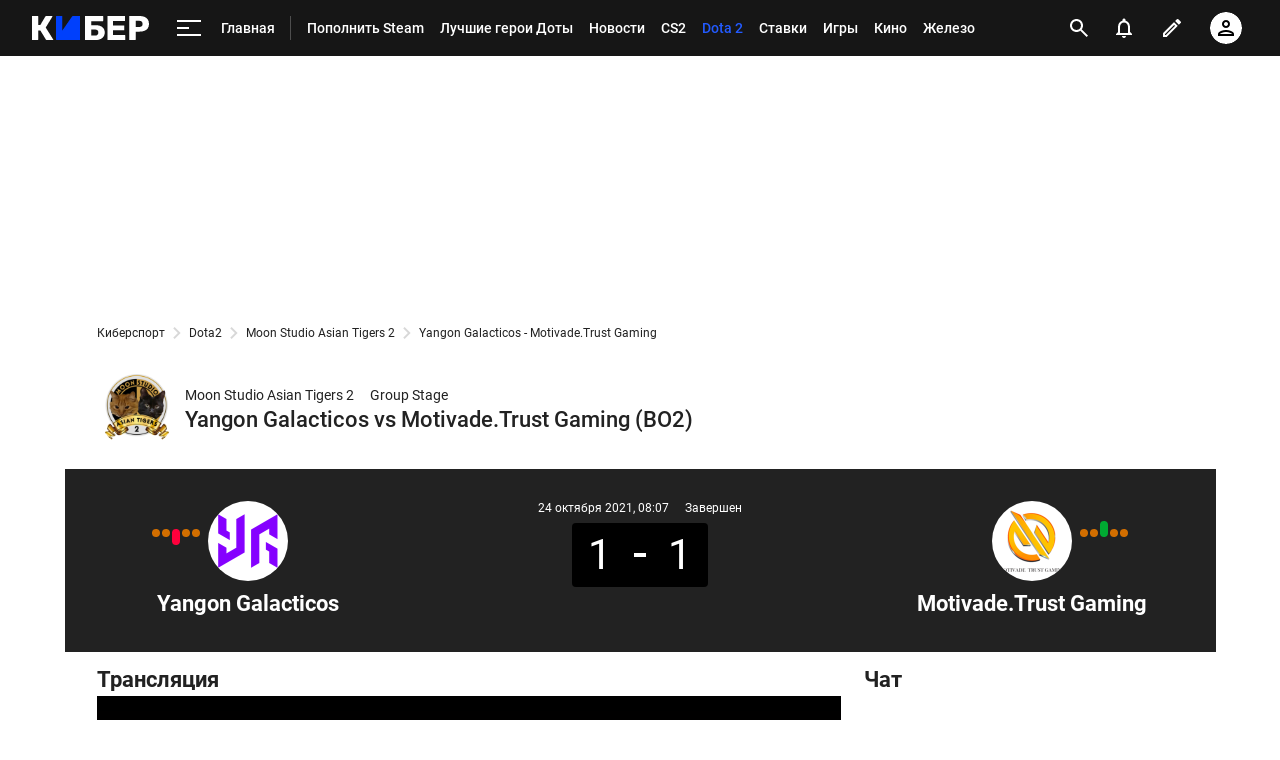

--- FILE ---
content_type: text/html; charset=utf-8
request_url: https://www.google.com/recaptcha/api2/anchor?ar=1&k=6LfctWkUAAAAAA0IBo4Q7wlWetU0jcVC7v5BXbFT&co=aHR0cHM6Ly9tLmN5YmVyLnNwb3J0cy5ydTo0NDM.&hl=en&v=PoyoqOPhxBO7pBk68S4YbpHZ&size=invisible&badge=inline&anchor-ms=20000&execute-ms=30000&cb=9tosd2bz0jm7
body_size: 49288
content:
<!DOCTYPE HTML><html dir="ltr" lang="en"><head><meta http-equiv="Content-Type" content="text/html; charset=UTF-8">
<meta http-equiv="X-UA-Compatible" content="IE=edge">
<title>reCAPTCHA</title>
<style type="text/css">
/* cyrillic-ext */
@font-face {
  font-family: 'Roboto';
  font-style: normal;
  font-weight: 400;
  font-stretch: 100%;
  src: url(//fonts.gstatic.com/s/roboto/v48/KFO7CnqEu92Fr1ME7kSn66aGLdTylUAMa3GUBHMdazTgWw.woff2) format('woff2');
  unicode-range: U+0460-052F, U+1C80-1C8A, U+20B4, U+2DE0-2DFF, U+A640-A69F, U+FE2E-FE2F;
}
/* cyrillic */
@font-face {
  font-family: 'Roboto';
  font-style: normal;
  font-weight: 400;
  font-stretch: 100%;
  src: url(//fonts.gstatic.com/s/roboto/v48/KFO7CnqEu92Fr1ME7kSn66aGLdTylUAMa3iUBHMdazTgWw.woff2) format('woff2');
  unicode-range: U+0301, U+0400-045F, U+0490-0491, U+04B0-04B1, U+2116;
}
/* greek-ext */
@font-face {
  font-family: 'Roboto';
  font-style: normal;
  font-weight: 400;
  font-stretch: 100%;
  src: url(//fonts.gstatic.com/s/roboto/v48/KFO7CnqEu92Fr1ME7kSn66aGLdTylUAMa3CUBHMdazTgWw.woff2) format('woff2');
  unicode-range: U+1F00-1FFF;
}
/* greek */
@font-face {
  font-family: 'Roboto';
  font-style: normal;
  font-weight: 400;
  font-stretch: 100%;
  src: url(//fonts.gstatic.com/s/roboto/v48/KFO7CnqEu92Fr1ME7kSn66aGLdTylUAMa3-UBHMdazTgWw.woff2) format('woff2');
  unicode-range: U+0370-0377, U+037A-037F, U+0384-038A, U+038C, U+038E-03A1, U+03A3-03FF;
}
/* math */
@font-face {
  font-family: 'Roboto';
  font-style: normal;
  font-weight: 400;
  font-stretch: 100%;
  src: url(//fonts.gstatic.com/s/roboto/v48/KFO7CnqEu92Fr1ME7kSn66aGLdTylUAMawCUBHMdazTgWw.woff2) format('woff2');
  unicode-range: U+0302-0303, U+0305, U+0307-0308, U+0310, U+0312, U+0315, U+031A, U+0326-0327, U+032C, U+032F-0330, U+0332-0333, U+0338, U+033A, U+0346, U+034D, U+0391-03A1, U+03A3-03A9, U+03B1-03C9, U+03D1, U+03D5-03D6, U+03F0-03F1, U+03F4-03F5, U+2016-2017, U+2034-2038, U+203C, U+2040, U+2043, U+2047, U+2050, U+2057, U+205F, U+2070-2071, U+2074-208E, U+2090-209C, U+20D0-20DC, U+20E1, U+20E5-20EF, U+2100-2112, U+2114-2115, U+2117-2121, U+2123-214F, U+2190, U+2192, U+2194-21AE, U+21B0-21E5, U+21F1-21F2, U+21F4-2211, U+2213-2214, U+2216-22FF, U+2308-230B, U+2310, U+2319, U+231C-2321, U+2336-237A, U+237C, U+2395, U+239B-23B7, U+23D0, U+23DC-23E1, U+2474-2475, U+25AF, U+25B3, U+25B7, U+25BD, U+25C1, U+25CA, U+25CC, U+25FB, U+266D-266F, U+27C0-27FF, U+2900-2AFF, U+2B0E-2B11, U+2B30-2B4C, U+2BFE, U+3030, U+FF5B, U+FF5D, U+1D400-1D7FF, U+1EE00-1EEFF;
}
/* symbols */
@font-face {
  font-family: 'Roboto';
  font-style: normal;
  font-weight: 400;
  font-stretch: 100%;
  src: url(//fonts.gstatic.com/s/roboto/v48/KFO7CnqEu92Fr1ME7kSn66aGLdTylUAMaxKUBHMdazTgWw.woff2) format('woff2');
  unicode-range: U+0001-000C, U+000E-001F, U+007F-009F, U+20DD-20E0, U+20E2-20E4, U+2150-218F, U+2190, U+2192, U+2194-2199, U+21AF, U+21E6-21F0, U+21F3, U+2218-2219, U+2299, U+22C4-22C6, U+2300-243F, U+2440-244A, U+2460-24FF, U+25A0-27BF, U+2800-28FF, U+2921-2922, U+2981, U+29BF, U+29EB, U+2B00-2BFF, U+4DC0-4DFF, U+FFF9-FFFB, U+10140-1018E, U+10190-1019C, U+101A0, U+101D0-101FD, U+102E0-102FB, U+10E60-10E7E, U+1D2C0-1D2D3, U+1D2E0-1D37F, U+1F000-1F0FF, U+1F100-1F1AD, U+1F1E6-1F1FF, U+1F30D-1F30F, U+1F315, U+1F31C, U+1F31E, U+1F320-1F32C, U+1F336, U+1F378, U+1F37D, U+1F382, U+1F393-1F39F, U+1F3A7-1F3A8, U+1F3AC-1F3AF, U+1F3C2, U+1F3C4-1F3C6, U+1F3CA-1F3CE, U+1F3D4-1F3E0, U+1F3ED, U+1F3F1-1F3F3, U+1F3F5-1F3F7, U+1F408, U+1F415, U+1F41F, U+1F426, U+1F43F, U+1F441-1F442, U+1F444, U+1F446-1F449, U+1F44C-1F44E, U+1F453, U+1F46A, U+1F47D, U+1F4A3, U+1F4B0, U+1F4B3, U+1F4B9, U+1F4BB, U+1F4BF, U+1F4C8-1F4CB, U+1F4D6, U+1F4DA, U+1F4DF, U+1F4E3-1F4E6, U+1F4EA-1F4ED, U+1F4F7, U+1F4F9-1F4FB, U+1F4FD-1F4FE, U+1F503, U+1F507-1F50B, U+1F50D, U+1F512-1F513, U+1F53E-1F54A, U+1F54F-1F5FA, U+1F610, U+1F650-1F67F, U+1F687, U+1F68D, U+1F691, U+1F694, U+1F698, U+1F6AD, U+1F6B2, U+1F6B9-1F6BA, U+1F6BC, U+1F6C6-1F6CF, U+1F6D3-1F6D7, U+1F6E0-1F6EA, U+1F6F0-1F6F3, U+1F6F7-1F6FC, U+1F700-1F7FF, U+1F800-1F80B, U+1F810-1F847, U+1F850-1F859, U+1F860-1F887, U+1F890-1F8AD, U+1F8B0-1F8BB, U+1F8C0-1F8C1, U+1F900-1F90B, U+1F93B, U+1F946, U+1F984, U+1F996, U+1F9E9, U+1FA00-1FA6F, U+1FA70-1FA7C, U+1FA80-1FA89, U+1FA8F-1FAC6, U+1FACE-1FADC, U+1FADF-1FAE9, U+1FAF0-1FAF8, U+1FB00-1FBFF;
}
/* vietnamese */
@font-face {
  font-family: 'Roboto';
  font-style: normal;
  font-weight: 400;
  font-stretch: 100%;
  src: url(//fonts.gstatic.com/s/roboto/v48/KFO7CnqEu92Fr1ME7kSn66aGLdTylUAMa3OUBHMdazTgWw.woff2) format('woff2');
  unicode-range: U+0102-0103, U+0110-0111, U+0128-0129, U+0168-0169, U+01A0-01A1, U+01AF-01B0, U+0300-0301, U+0303-0304, U+0308-0309, U+0323, U+0329, U+1EA0-1EF9, U+20AB;
}
/* latin-ext */
@font-face {
  font-family: 'Roboto';
  font-style: normal;
  font-weight: 400;
  font-stretch: 100%;
  src: url(//fonts.gstatic.com/s/roboto/v48/KFO7CnqEu92Fr1ME7kSn66aGLdTylUAMa3KUBHMdazTgWw.woff2) format('woff2');
  unicode-range: U+0100-02BA, U+02BD-02C5, U+02C7-02CC, U+02CE-02D7, U+02DD-02FF, U+0304, U+0308, U+0329, U+1D00-1DBF, U+1E00-1E9F, U+1EF2-1EFF, U+2020, U+20A0-20AB, U+20AD-20C0, U+2113, U+2C60-2C7F, U+A720-A7FF;
}
/* latin */
@font-face {
  font-family: 'Roboto';
  font-style: normal;
  font-weight: 400;
  font-stretch: 100%;
  src: url(//fonts.gstatic.com/s/roboto/v48/KFO7CnqEu92Fr1ME7kSn66aGLdTylUAMa3yUBHMdazQ.woff2) format('woff2');
  unicode-range: U+0000-00FF, U+0131, U+0152-0153, U+02BB-02BC, U+02C6, U+02DA, U+02DC, U+0304, U+0308, U+0329, U+2000-206F, U+20AC, U+2122, U+2191, U+2193, U+2212, U+2215, U+FEFF, U+FFFD;
}
/* cyrillic-ext */
@font-face {
  font-family: 'Roboto';
  font-style: normal;
  font-weight: 500;
  font-stretch: 100%;
  src: url(//fonts.gstatic.com/s/roboto/v48/KFO7CnqEu92Fr1ME7kSn66aGLdTylUAMa3GUBHMdazTgWw.woff2) format('woff2');
  unicode-range: U+0460-052F, U+1C80-1C8A, U+20B4, U+2DE0-2DFF, U+A640-A69F, U+FE2E-FE2F;
}
/* cyrillic */
@font-face {
  font-family: 'Roboto';
  font-style: normal;
  font-weight: 500;
  font-stretch: 100%;
  src: url(//fonts.gstatic.com/s/roboto/v48/KFO7CnqEu92Fr1ME7kSn66aGLdTylUAMa3iUBHMdazTgWw.woff2) format('woff2');
  unicode-range: U+0301, U+0400-045F, U+0490-0491, U+04B0-04B1, U+2116;
}
/* greek-ext */
@font-face {
  font-family: 'Roboto';
  font-style: normal;
  font-weight: 500;
  font-stretch: 100%;
  src: url(//fonts.gstatic.com/s/roboto/v48/KFO7CnqEu92Fr1ME7kSn66aGLdTylUAMa3CUBHMdazTgWw.woff2) format('woff2');
  unicode-range: U+1F00-1FFF;
}
/* greek */
@font-face {
  font-family: 'Roboto';
  font-style: normal;
  font-weight: 500;
  font-stretch: 100%;
  src: url(//fonts.gstatic.com/s/roboto/v48/KFO7CnqEu92Fr1ME7kSn66aGLdTylUAMa3-UBHMdazTgWw.woff2) format('woff2');
  unicode-range: U+0370-0377, U+037A-037F, U+0384-038A, U+038C, U+038E-03A1, U+03A3-03FF;
}
/* math */
@font-face {
  font-family: 'Roboto';
  font-style: normal;
  font-weight: 500;
  font-stretch: 100%;
  src: url(//fonts.gstatic.com/s/roboto/v48/KFO7CnqEu92Fr1ME7kSn66aGLdTylUAMawCUBHMdazTgWw.woff2) format('woff2');
  unicode-range: U+0302-0303, U+0305, U+0307-0308, U+0310, U+0312, U+0315, U+031A, U+0326-0327, U+032C, U+032F-0330, U+0332-0333, U+0338, U+033A, U+0346, U+034D, U+0391-03A1, U+03A3-03A9, U+03B1-03C9, U+03D1, U+03D5-03D6, U+03F0-03F1, U+03F4-03F5, U+2016-2017, U+2034-2038, U+203C, U+2040, U+2043, U+2047, U+2050, U+2057, U+205F, U+2070-2071, U+2074-208E, U+2090-209C, U+20D0-20DC, U+20E1, U+20E5-20EF, U+2100-2112, U+2114-2115, U+2117-2121, U+2123-214F, U+2190, U+2192, U+2194-21AE, U+21B0-21E5, U+21F1-21F2, U+21F4-2211, U+2213-2214, U+2216-22FF, U+2308-230B, U+2310, U+2319, U+231C-2321, U+2336-237A, U+237C, U+2395, U+239B-23B7, U+23D0, U+23DC-23E1, U+2474-2475, U+25AF, U+25B3, U+25B7, U+25BD, U+25C1, U+25CA, U+25CC, U+25FB, U+266D-266F, U+27C0-27FF, U+2900-2AFF, U+2B0E-2B11, U+2B30-2B4C, U+2BFE, U+3030, U+FF5B, U+FF5D, U+1D400-1D7FF, U+1EE00-1EEFF;
}
/* symbols */
@font-face {
  font-family: 'Roboto';
  font-style: normal;
  font-weight: 500;
  font-stretch: 100%;
  src: url(//fonts.gstatic.com/s/roboto/v48/KFO7CnqEu92Fr1ME7kSn66aGLdTylUAMaxKUBHMdazTgWw.woff2) format('woff2');
  unicode-range: U+0001-000C, U+000E-001F, U+007F-009F, U+20DD-20E0, U+20E2-20E4, U+2150-218F, U+2190, U+2192, U+2194-2199, U+21AF, U+21E6-21F0, U+21F3, U+2218-2219, U+2299, U+22C4-22C6, U+2300-243F, U+2440-244A, U+2460-24FF, U+25A0-27BF, U+2800-28FF, U+2921-2922, U+2981, U+29BF, U+29EB, U+2B00-2BFF, U+4DC0-4DFF, U+FFF9-FFFB, U+10140-1018E, U+10190-1019C, U+101A0, U+101D0-101FD, U+102E0-102FB, U+10E60-10E7E, U+1D2C0-1D2D3, U+1D2E0-1D37F, U+1F000-1F0FF, U+1F100-1F1AD, U+1F1E6-1F1FF, U+1F30D-1F30F, U+1F315, U+1F31C, U+1F31E, U+1F320-1F32C, U+1F336, U+1F378, U+1F37D, U+1F382, U+1F393-1F39F, U+1F3A7-1F3A8, U+1F3AC-1F3AF, U+1F3C2, U+1F3C4-1F3C6, U+1F3CA-1F3CE, U+1F3D4-1F3E0, U+1F3ED, U+1F3F1-1F3F3, U+1F3F5-1F3F7, U+1F408, U+1F415, U+1F41F, U+1F426, U+1F43F, U+1F441-1F442, U+1F444, U+1F446-1F449, U+1F44C-1F44E, U+1F453, U+1F46A, U+1F47D, U+1F4A3, U+1F4B0, U+1F4B3, U+1F4B9, U+1F4BB, U+1F4BF, U+1F4C8-1F4CB, U+1F4D6, U+1F4DA, U+1F4DF, U+1F4E3-1F4E6, U+1F4EA-1F4ED, U+1F4F7, U+1F4F9-1F4FB, U+1F4FD-1F4FE, U+1F503, U+1F507-1F50B, U+1F50D, U+1F512-1F513, U+1F53E-1F54A, U+1F54F-1F5FA, U+1F610, U+1F650-1F67F, U+1F687, U+1F68D, U+1F691, U+1F694, U+1F698, U+1F6AD, U+1F6B2, U+1F6B9-1F6BA, U+1F6BC, U+1F6C6-1F6CF, U+1F6D3-1F6D7, U+1F6E0-1F6EA, U+1F6F0-1F6F3, U+1F6F7-1F6FC, U+1F700-1F7FF, U+1F800-1F80B, U+1F810-1F847, U+1F850-1F859, U+1F860-1F887, U+1F890-1F8AD, U+1F8B0-1F8BB, U+1F8C0-1F8C1, U+1F900-1F90B, U+1F93B, U+1F946, U+1F984, U+1F996, U+1F9E9, U+1FA00-1FA6F, U+1FA70-1FA7C, U+1FA80-1FA89, U+1FA8F-1FAC6, U+1FACE-1FADC, U+1FADF-1FAE9, U+1FAF0-1FAF8, U+1FB00-1FBFF;
}
/* vietnamese */
@font-face {
  font-family: 'Roboto';
  font-style: normal;
  font-weight: 500;
  font-stretch: 100%;
  src: url(//fonts.gstatic.com/s/roboto/v48/KFO7CnqEu92Fr1ME7kSn66aGLdTylUAMa3OUBHMdazTgWw.woff2) format('woff2');
  unicode-range: U+0102-0103, U+0110-0111, U+0128-0129, U+0168-0169, U+01A0-01A1, U+01AF-01B0, U+0300-0301, U+0303-0304, U+0308-0309, U+0323, U+0329, U+1EA0-1EF9, U+20AB;
}
/* latin-ext */
@font-face {
  font-family: 'Roboto';
  font-style: normal;
  font-weight: 500;
  font-stretch: 100%;
  src: url(//fonts.gstatic.com/s/roboto/v48/KFO7CnqEu92Fr1ME7kSn66aGLdTylUAMa3KUBHMdazTgWw.woff2) format('woff2');
  unicode-range: U+0100-02BA, U+02BD-02C5, U+02C7-02CC, U+02CE-02D7, U+02DD-02FF, U+0304, U+0308, U+0329, U+1D00-1DBF, U+1E00-1E9F, U+1EF2-1EFF, U+2020, U+20A0-20AB, U+20AD-20C0, U+2113, U+2C60-2C7F, U+A720-A7FF;
}
/* latin */
@font-face {
  font-family: 'Roboto';
  font-style: normal;
  font-weight: 500;
  font-stretch: 100%;
  src: url(//fonts.gstatic.com/s/roboto/v48/KFO7CnqEu92Fr1ME7kSn66aGLdTylUAMa3yUBHMdazQ.woff2) format('woff2');
  unicode-range: U+0000-00FF, U+0131, U+0152-0153, U+02BB-02BC, U+02C6, U+02DA, U+02DC, U+0304, U+0308, U+0329, U+2000-206F, U+20AC, U+2122, U+2191, U+2193, U+2212, U+2215, U+FEFF, U+FFFD;
}
/* cyrillic-ext */
@font-face {
  font-family: 'Roboto';
  font-style: normal;
  font-weight: 900;
  font-stretch: 100%;
  src: url(//fonts.gstatic.com/s/roboto/v48/KFO7CnqEu92Fr1ME7kSn66aGLdTylUAMa3GUBHMdazTgWw.woff2) format('woff2');
  unicode-range: U+0460-052F, U+1C80-1C8A, U+20B4, U+2DE0-2DFF, U+A640-A69F, U+FE2E-FE2F;
}
/* cyrillic */
@font-face {
  font-family: 'Roboto';
  font-style: normal;
  font-weight: 900;
  font-stretch: 100%;
  src: url(//fonts.gstatic.com/s/roboto/v48/KFO7CnqEu92Fr1ME7kSn66aGLdTylUAMa3iUBHMdazTgWw.woff2) format('woff2');
  unicode-range: U+0301, U+0400-045F, U+0490-0491, U+04B0-04B1, U+2116;
}
/* greek-ext */
@font-face {
  font-family: 'Roboto';
  font-style: normal;
  font-weight: 900;
  font-stretch: 100%;
  src: url(//fonts.gstatic.com/s/roboto/v48/KFO7CnqEu92Fr1ME7kSn66aGLdTylUAMa3CUBHMdazTgWw.woff2) format('woff2');
  unicode-range: U+1F00-1FFF;
}
/* greek */
@font-face {
  font-family: 'Roboto';
  font-style: normal;
  font-weight: 900;
  font-stretch: 100%;
  src: url(//fonts.gstatic.com/s/roboto/v48/KFO7CnqEu92Fr1ME7kSn66aGLdTylUAMa3-UBHMdazTgWw.woff2) format('woff2');
  unicode-range: U+0370-0377, U+037A-037F, U+0384-038A, U+038C, U+038E-03A1, U+03A3-03FF;
}
/* math */
@font-face {
  font-family: 'Roboto';
  font-style: normal;
  font-weight: 900;
  font-stretch: 100%;
  src: url(//fonts.gstatic.com/s/roboto/v48/KFO7CnqEu92Fr1ME7kSn66aGLdTylUAMawCUBHMdazTgWw.woff2) format('woff2');
  unicode-range: U+0302-0303, U+0305, U+0307-0308, U+0310, U+0312, U+0315, U+031A, U+0326-0327, U+032C, U+032F-0330, U+0332-0333, U+0338, U+033A, U+0346, U+034D, U+0391-03A1, U+03A3-03A9, U+03B1-03C9, U+03D1, U+03D5-03D6, U+03F0-03F1, U+03F4-03F5, U+2016-2017, U+2034-2038, U+203C, U+2040, U+2043, U+2047, U+2050, U+2057, U+205F, U+2070-2071, U+2074-208E, U+2090-209C, U+20D0-20DC, U+20E1, U+20E5-20EF, U+2100-2112, U+2114-2115, U+2117-2121, U+2123-214F, U+2190, U+2192, U+2194-21AE, U+21B0-21E5, U+21F1-21F2, U+21F4-2211, U+2213-2214, U+2216-22FF, U+2308-230B, U+2310, U+2319, U+231C-2321, U+2336-237A, U+237C, U+2395, U+239B-23B7, U+23D0, U+23DC-23E1, U+2474-2475, U+25AF, U+25B3, U+25B7, U+25BD, U+25C1, U+25CA, U+25CC, U+25FB, U+266D-266F, U+27C0-27FF, U+2900-2AFF, U+2B0E-2B11, U+2B30-2B4C, U+2BFE, U+3030, U+FF5B, U+FF5D, U+1D400-1D7FF, U+1EE00-1EEFF;
}
/* symbols */
@font-face {
  font-family: 'Roboto';
  font-style: normal;
  font-weight: 900;
  font-stretch: 100%;
  src: url(//fonts.gstatic.com/s/roboto/v48/KFO7CnqEu92Fr1ME7kSn66aGLdTylUAMaxKUBHMdazTgWw.woff2) format('woff2');
  unicode-range: U+0001-000C, U+000E-001F, U+007F-009F, U+20DD-20E0, U+20E2-20E4, U+2150-218F, U+2190, U+2192, U+2194-2199, U+21AF, U+21E6-21F0, U+21F3, U+2218-2219, U+2299, U+22C4-22C6, U+2300-243F, U+2440-244A, U+2460-24FF, U+25A0-27BF, U+2800-28FF, U+2921-2922, U+2981, U+29BF, U+29EB, U+2B00-2BFF, U+4DC0-4DFF, U+FFF9-FFFB, U+10140-1018E, U+10190-1019C, U+101A0, U+101D0-101FD, U+102E0-102FB, U+10E60-10E7E, U+1D2C0-1D2D3, U+1D2E0-1D37F, U+1F000-1F0FF, U+1F100-1F1AD, U+1F1E6-1F1FF, U+1F30D-1F30F, U+1F315, U+1F31C, U+1F31E, U+1F320-1F32C, U+1F336, U+1F378, U+1F37D, U+1F382, U+1F393-1F39F, U+1F3A7-1F3A8, U+1F3AC-1F3AF, U+1F3C2, U+1F3C4-1F3C6, U+1F3CA-1F3CE, U+1F3D4-1F3E0, U+1F3ED, U+1F3F1-1F3F3, U+1F3F5-1F3F7, U+1F408, U+1F415, U+1F41F, U+1F426, U+1F43F, U+1F441-1F442, U+1F444, U+1F446-1F449, U+1F44C-1F44E, U+1F453, U+1F46A, U+1F47D, U+1F4A3, U+1F4B0, U+1F4B3, U+1F4B9, U+1F4BB, U+1F4BF, U+1F4C8-1F4CB, U+1F4D6, U+1F4DA, U+1F4DF, U+1F4E3-1F4E6, U+1F4EA-1F4ED, U+1F4F7, U+1F4F9-1F4FB, U+1F4FD-1F4FE, U+1F503, U+1F507-1F50B, U+1F50D, U+1F512-1F513, U+1F53E-1F54A, U+1F54F-1F5FA, U+1F610, U+1F650-1F67F, U+1F687, U+1F68D, U+1F691, U+1F694, U+1F698, U+1F6AD, U+1F6B2, U+1F6B9-1F6BA, U+1F6BC, U+1F6C6-1F6CF, U+1F6D3-1F6D7, U+1F6E0-1F6EA, U+1F6F0-1F6F3, U+1F6F7-1F6FC, U+1F700-1F7FF, U+1F800-1F80B, U+1F810-1F847, U+1F850-1F859, U+1F860-1F887, U+1F890-1F8AD, U+1F8B0-1F8BB, U+1F8C0-1F8C1, U+1F900-1F90B, U+1F93B, U+1F946, U+1F984, U+1F996, U+1F9E9, U+1FA00-1FA6F, U+1FA70-1FA7C, U+1FA80-1FA89, U+1FA8F-1FAC6, U+1FACE-1FADC, U+1FADF-1FAE9, U+1FAF0-1FAF8, U+1FB00-1FBFF;
}
/* vietnamese */
@font-face {
  font-family: 'Roboto';
  font-style: normal;
  font-weight: 900;
  font-stretch: 100%;
  src: url(//fonts.gstatic.com/s/roboto/v48/KFO7CnqEu92Fr1ME7kSn66aGLdTylUAMa3OUBHMdazTgWw.woff2) format('woff2');
  unicode-range: U+0102-0103, U+0110-0111, U+0128-0129, U+0168-0169, U+01A0-01A1, U+01AF-01B0, U+0300-0301, U+0303-0304, U+0308-0309, U+0323, U+0329, U+1EA0-1EF9, U+20AB;
}
/* latin-ext */
@font-face {
  font-family: 'Roboto';
  font-style: normal;
  font-weight: 900;
  font-stretch: 100%;
  src: url(//fonts.gstatic.com/s/roboto/v48/KFO7CnqEu92Fr1ME7kSn66aGLdTylUAMa3KUBHMdazTgWw.woff2) format('woff2');
  unicode-range: U+0100-02BA, U+02BD-02C5, U+02C7-02CC, U+02CE-02D7, U+02DD-02FF, U+0304, U+0308, U+0329, U+1D00-1DBF, U+1E00-1E9F, U+1EF2-1EFF, U+2020, U+20A0-20AB, U+20AD-20C0, U+2113, U+2C60-2C7F, U+A720-A7FF;
}
/* latin */
@font-face {
  font-family: 'Roboto';
  font-style: normal;
  font-weight: 900;
  font-stretch: 100%;
  src: url(//fonts.gstatic.com/s/roboto/v48/KFO7CnqEu92Fr1ME7kSn66aGLdTylUAMa3yUBHMdazQ.woff2) format('woff2');
  unicode-range: U+0000-00FF, U+0131, U+0152-0153, U+02BB-02BC, U+02C6, U+02DA, U+02DC, U+0304, U+0308, U+0329, U+2000-206F, U+20AC, U+2122, U+2191, U+2193, U+2212, U+2215, U+FEFF, U+FFFD;
}

</style>
<link rel="stylesheet" type="text/css" href="https://www.gstatic.com/recaptcha/releases/PoyoqOPhxBO7pBk68S4YbpHZ/styles__ltr.css">
<script nonce="iJYc40o4Y47Aw9YKO57k6g" type="text/javascript">window['__recaptcha_api'] = 'https://www.google.com/recaptcha/api2/';</script>
<script type="text/javascript" src="https://www.gstatic.com/recaptcha/releases/PoyoqOPhxBO7pBk68S4YbpHZ/recaptcha__en.js" nonce="iJYc40o4Y47Aw9YKO57k6g">
      
    </script></head>
<body><div id="rc-anchor-alert" class="rc-anchor-alert"></div>
<input type="hidden" id="recaptcha-token" value="[base64]">
<script type="text/javascript" nonce="iJYc40o4Y47Aw9YKO57k6g">
      recaptcha.anchor.Main.init("[\x22ainput\x22,[\x22bgdata\x22,\x22\x22,\[base64]/[base64]/[base64]/[base64]/[base64]/[base64]/KGcoTywyNTMsTy5PKSxVRyhPLEMpKTpnKE8sMjUzLEMpLE8pKSxsKSksTykpfSxieT1mdW5jdGlvbihDLE8sdSxsKXtmb3IobD0odT1SKEMpLDApO08+MDtPLS0pbD1sPDw4fFooQyk7ZyhDLHUsbCl9LFVHPWZ1bmN0aW9uKEMsTyl7Qy5pLmxlbmd0aD4xMDQ/[base64]/[base64]/[base64]/[base64]/[base64]/[base64]/[base64]\\u003d\x22,\[base64]\\u003d\\u003d\x22,\x22al8gwp/CpMOmC8KuZMKvW2sew4bCjyUTHBY/wo7CswzDqMKjw57DhX7Cg8OMOTbCm8KYDMKzwqfCjEhtZMKJM8ORXMKvCsOrw5/Cnk/CtsKCRmUAwoB9G8OAKVkDCsK/F8Olw6TDg8KSw5HCkMOaCcKAUzJlw7jCgsKuw4x8wpTDtUbCksOrwqbCqUnCmTHDkEwkw5nCsVV6w5PCvwzDlVhfwrfDtFLDuMOIW2/Cg8Onwqd/X8KpNEMlAsKQw5Bjw43DicKDw7zCkR89W8Okw5jDtcKXwrx1woI/RMK7V0vDv2LDqcKJwo/CisKHwphFwrTDgnHCoCnCt8Kgw4BrYlVYe2HCiG7CiDLCr8K5wozDmcOlHsOuU8OHwokHI8KvwpBLw7drwoBOwpt0O8Ozw7nCnCHClMKgRXcXKcKhwpbDtBVTwoNgc8KnAsOnTgjCgXRBPlPCugthw5YUW8KgE8KDw5vDnW3ClRrDkMK7ecOTwr7CpW/Cl0LCsEPCqg5aKsKjwrHCnCUIwpVfw6zCimNADVE0BA0ywqjDozbDvMOzSh7CncO6WBdYwoY9wqNOwrtgwr3DnXgJw7LDtx/Cn8OvH1XCsC4YwqbClDgCOUTCrAUUcMOESHLCgHETw5TDqsKkwrsndVbCqGcLM8KsP8OvwoTDkCDCuFDDnsOMRMKcw7LCm8O7w7VZGx/[base64]/CtcO9aMKhKg0Aw4wxBcKzc8KFXi5mWsKkwp/CpBfDmlpfw7BRI8KOw73Dn8OSw6lDWMOnw5jCuULCnn0UQ2QSw5tnAmjClMK9w7FtIihIR2Edwptsw6YAAcKQJi9VwowCw7tieBDDvMOxwq9/w4TDjntkXsOrXkd/SsOaw7/DvsOuBcKnGcOzY8Kww60bG2ZOwoJsMXHCnT3Cl8Khw64Owp0qwqsuMU7CpsKuXRYzwqrDsMKCwokgwr3DjsOHw51HbQ4Zw7ICw5LCksKtasOBwpxLccK8w6hhOcOIw7laLj3CvW/Cuy7CpcKSS8O5w5vDkSx2w68Hw40+wql4w61Mw5Z2wqUHwr3CgQDCggbCigDCjmtIwotxYsKgwoJkEShdERcCw5NtwpIfwrHCn2p6csK0Q8KeQ8OXw5rDi2RPHMOIwrvCtsK0w4rCi8K9w6DDg2FQwpA/DgbCp8KVw7JJBMKwQWVWwpI5ZcODwrvClmsswo/CvWnDocOaw6kZKQnDmMKxwq0/HRzDvMOxKcO1ZsOuw5snw4cfIzjDt8OdDMOWJcOmFmjDhUI2w6DCnsOyPUbCh0DCigVrw7vCgB8MO8O8EMOWwo7Cg24awqXDv3XDg17Ci0jDm3bDohPDr8Kdwqs7b8KPI3fDkw7Ck8OKc8O2YlrDk0rCnEvDs3/CosK/DC1Hwp13w5TCusKEw4TDpUfCl8Klw5XCscOVURLCkRDDjMOWJsKUX8OsacKQJ8KQw4jDmMO3w6tpRF3CmS/CqcOod8KPwoDCsMOZEVILZ8OOw54bbR0MwqlkBCvDnsOFAsK3wqwKWcKKw44Sw7PDs8K6w6/[base64]/Cu8K/FmjCm2zCm8Kgw4RUw6nDg8KsA8KcNyfCrcO2FhTDisOdwrXCt8OQwq8fw5HDgcKdRsKnF8KHKyPCnsObaMOiw4k5Rgkdw47DksKCf3sdT8KGw6YewrTDvMO8FMOQwrYuw4IwP1Blw7wKw6ZEMG9Lw6wfw4rDgMKwwoPClMO4PGfDo3/Dg8Kdw5I6wrNWwp9Xw6Y7w6Nfwp/Co8O5f8KuTMOrbEImwoLChsK3wqnCu8OpwpBCw4DCu8OTEyYOFsKCIsOZM3YFw4jDusOsKcOjXgNLw6PCh0XDoDVmHsOzTDdjw4PCocOewr/CmHRMwp4bw7rDrXTCgRLCqMOMwofDj11DVsKMw7jClRTClhc1w7ljwqTDn8O6BDZPw4dXworDnsKbw7paPjPCkMODJcK6dsKpNDkpEiJNK8Kew65EKEnCtsOzcMOBXsOvw6TCocOWwq0uNsKRCsK/HG5Ic8KsXMKHOsKUw6gTTcOCwqrDo8KmdXXDk1fDt8KPFcOGw5Icw6nDjcOdw6TCrcKWJ0rDjMOdLn7DssKpw5jCp8K6TUDCrMKFScKPwo0rwpzCu8K2ZwvChlBcXMK1wqvCjCDClUx3ZVjDrsO6eFPClVLCsMODCwM9EE7DmxLCu8KBVS7Dm2/DuMOYWMOTw7YEw5bDrsO2wrdSw53Dgy1/wozCkhzCjhrDkcOpw60vWhHCmsKew7DCqhPDgcKBBcOxwoY+GsOqIU3Ch8KMwr/[base64]/CiMK/SMK8fGzDmwpjbsKAwpbDg8OCwqI2S0Nwwp0cdQbCuGplwrtaw7VYwojCrX7DoMO/w5/DiHvDh1NYw4zDqsKaesOWOk3Dl8Klw5oXwpnCp0oPc8KCPcKLwoo6w5IWwrgtL8KmUyU/wonDrcO+w4TCmk7Dr8OjwpU3w7UvTmIiwo5IM2dqb8Kaw5vDsBzCvMO6LMO/wptnwobDtDBkw6zDpMKgwpJ6KcO+B8KDwoVqw6bDo8KHK8KCcSwuw44JwpXCucONFMOUwp7Cm8KCwrbChRQsK8KdwoIyMT0two/CsA7DtB7CjMK8cGTCjCTCn8KDGi9dIB9cZ8K6w6EiwrBYMyXDh0RXw6fCmSJEwo7CuSzDoMOUYg1KwoEyVF09w55EccKKNMK/w4JpXcKOLDXCglNxLgPDp8OzF8K+eAsLUCrDmsO9Fn7Ck1LCjlPDtks+wp7DiMKyccOQw6HCgsO0w7HDjhcrw7fCtXXCo3HCpStFw7Ybw7fDisODwrvDk8O/QsO6wqfCgMK4woXCvEV0RErChcKjG8KWwolwSSVUw5llVELDgsOiwqvDgcOaawfCrSTDjzPCusOEw7BbVwnDvsKWw6lzw6zCkGIYKsO+w6QEckDDqlJzw6zCjcOFIsKdaMKiw4gCRcOhw7/Dq8Ofw7dIcMKpw6LDtCpNcsKPwp/[base64]/[base64]/FQApNTvCqsORw744wojCiUpCW8KGI8KewqkWJR7CjWQJw5YpX8OHwqtUXmPDjsODwoMCTnIpwp/CnVI7K30Jw7pKW8K8fcO+H1BxesOoAiLDomnDvBwQJVNQf8OPwqHCo1VHwrsWKkh3wqhlZRzCqi3DgcKXcVhac8KTDMOAwpkewpHCucKvJWFmw4fCoGNxwoAYIcOWahgcNlMEAcKuw4vDu8Odwq/CvMOfw6FdwrRSFxvDl8K5NE/DjBVrwpM8L8KQwrvCn8OBw77DjcOww4AAwr4tw5XDgMK/[base64]/CuQ8hJWnDhMKWIEUETnFdw4XDisOtPcOLw5Iow4sNFF1hfcKaZMKKw7fDosKpM8KQwr0+w7DDpA/Di8OkwovDgV5Mw5Ejw47DksKVOmoAOcODP8KjcMOHwpJ4w7AMDCbDnEcdUcKtwqI2wpDDti3CggzDtzrCu8OUwpHCoMOxZBEHL8ONw67DncORw7rCjcORBDjCu3zDmcOAWMKCw65/wqfDgcKfwoFawrFidywBw6zCk8OWU8Obw4NEwq7DhHnClTXCjsOnw6vDhsOmUMK0woccw6rCm8O/wrJuwrPCogLDuhPDikIGwq/[base64]/DuH/[base64]/Cp8KCwrfDtiwMGW7DiMOmw6pAFV3CqMOHwopdw7fDlMOhf3ljVsKCw4t9wpDDtcO+LMKsw5PDocKfwpFIAXl4wrPDjArDgMK8w7HDvMKbN8KNwo7CuDMpw5bCpXlDwoLDiG1ywo09wqDChXkQwoJkw4jCjsOaJjnDoVjDmyfCjQMYw5/[base64]/w4nCsFLCscODW8Ofw5AWwpQeWQocw6F7wrcVGcObfMO0fBNhwozDnsKMwpTCiMOnU8Ozw6bDkMK7G8OqCmnDrS/[base64]/G2jCmcKcwqHCoMOLwo3DhMOxw7vDjyXDtsKPOsK7wolQw6PCo2/[base64]/CvGTCosOdwpYED8K+w5fDo8KEMRzCt8KETC3Cjjspwr7DoSIKwpxzwpQ2w4k5w4vDmcOoR8Kzw6dxbRA8bsOdw4NRwpYDezxbBQ/[base64]/DtsOwAMOXdsOtcsOuQBnDs1xlNcKZc8KHwprDqE1rHMOMwqJOPizCosOjwqTDtsOcOE1lwq7CunHDm0AOw7YTwohfw6jCoE4/w4AFwoR1w5bCuMOVwql7HSheHm9xNX7CkzvClcKFwo04w4J1OMKbwp9pRy9rw74Kw4jDh8KRwptwGHPDosKzCcO0bsKiw6bCu8O3BhnDpCMvZMOFYMOewr/[base64]/VBZlH25kwoZCwqJeXcOPw6zCllgDHQ3DmMKLw6VMwrw1dMKXw49vOV7CmwZxwq0lwpTCug3DviRzw6HDiW/Cux3ClsOQw6YKJAEIwqhgb8KCcMK0w6PChGzCljvCsjPDmMOVw5fDv8ONJcOdA8OLwrlowrUASmNRdcKZTMOdwp9OJFRibU5+PMO2LShSDgrDs8Kqw544wogcVg/[base64]/CtcOrw5HCrXLDkcOywoPDhT/CvsOqWMOsSDYWClzDkzrCkMKVacKjNcKvYwtBTSFFwp9GwqbCsMKSCsK0BsKEw4VXZw5Nwr1CFzfDthd6WgfCjSPDmsO6woDCtMOkwoZjKmnCjsKWw4HDtjo5wq8CUcKYwqbDkETCkSVoZMOvw4YLYQd1KMKuH8KYAC/Ch1fChRtnw7PCgmRdw4HDrV1Aw7nCm0kGXQlqPELDnMKJBxJ2cMOWfQsYw5dvLjR6d1NiMl47w6jDgcKkworDsWvCpQVyw6cew5jCvVfDocOEw7grXC4VB8Ocw4nDhFhBwoXCtMKaal/DncO3M8KjwoUowqfDiUoOEDUFA23Cj19mIsOdwowBw4JnwoJkwojCq8OZw65afX80P8KLw6JPf8KEXMOdIDDDpGMow43CnR3DqsKqSGPDncOjwoPCtHBkwpbCi8K/XsO5woXDlnYaJiXCpMKTw6nCn8KWZQtPXElqMsKUw6vCjcK2w43DgE3DuC7DrMKiw6vDg1dnbcK6RMO4TlsMXcOdwqBhwoQ7YSrCosOYcmFcDMOkw6PCvT47wqpYEmMuTnfCkWzCgsKLw67DrcOMOC/[base64]/OsOrwrXCjsO6fhNnaTrCtAPCr3bDnMKlQMOgwpHCqcO/NwwaOE/CkB8TBjVhdsKww4Qzw7Abb3YCEsOCwoYkc8OmwpAzYsOJw4Njw5nDkiLDuiZACcK/wpTDucOjwpPDr8OSwr3Dn8Oew5bCkcOEwpZIw5FeCcOPdMK3w7NJw7nClyZWLUcYKsOiLB13bcOQDiDDtCBwV0pwwoTCnsO8w7bCncKlacK2YsKpU0Vow7hQwovCgXMcb8K1eULCglrCrMKoAULCjsKmDcOXUy9Ha8OvAcKVGmTDmiNJw64qw50zZcOyw4/[base64]/DjBPCi8Khwq16E8KVworDssKjRQoVO8KSwqXDoWAGeB9hw7zDvcONw5RNVW7CqMKLw5jCu8K9wrfCqiIlw4Now6rDhSvDlsO7fldtOUk1w45bWcKbw4l6clDDnsKIwqHDvncnOcKOP8KDwr8Kw65xQ8K/E1rDmgg9YsKKw7ZNwooBaHxgwpEwN0zCsBDDuMKFw71nSsKjUmXCvMOtwonCnxjCtMO8w7rCrMO1WMKkchDCocKmw7PChwQbVjjCojHDu2DDjcOjUQYqU8K7YcOkFCt7CTEvwql1YxLDmEguLGweLsOQXy3CrsOBwoTDmwcYF8OLRiXCvz/Dp8KwP256wp1qakLCtHorw77DkgzDvsK/WyTCs8KZw4QmPcOuPsOjJkLCjiYCwqbCmwPCv8KRw4DDl8OiGBdiwoJ9w487N8KyJ8Oyw4/CjDxcw6HDizBUw7jDt2/Cv38Jw5QHacO/SsKtw7IyJkrDpRJFc8KdA0XDn8K2w6pBw41yw6oYw5nDhMKHw43DgmvDtWEcMcO8RiURbWHCoEJvwqrDmBDCj8OfQhIdw6JiLh5ZwoLChMOwcBfCixQTCsONDMKHUcOzSsOWw4wrw7/CknoxNlfCg2HDtkrDh25UUMO/w5RQUsOAYxgLwpfDh8OlOFUWTMOYJsKFwp/CpjnCkT8hKWZ6wp3ChEPDnm/DgHZGBAMSw5LChlLDo8O0w6oow7JbcXcww54bCHlIDcKSw5spw4tCw7Z5wo/[base64]/[base64]/wqVGw5LDusOrNDENw4vDjk44TSfCv8Ova8OUEgEFYMKLTcKyUX4/w4UMQAHCnQ/CqnLCrcKcXcO2McKKwoZEbFNPw5NqCMOiUVcjFxrDmMOsw7ALKmFJwotqwpLDuWzDg8OQw5bCo0wUbzkEUFc3w5twwpdhw6paGcKVWcOgSsKdZU4uMSnCn0Q6S8O6YUwvwpfCmQxowqLDunXCtWrDvMKRwrfCp8OpZMOHUMKpN3bDrS7CvMOiw6DDk8KYEi/CmMOfY8KTwr3DqAXDiMK6YcK7Cmp8bAMbV8Kiwq3CqHXCi8OFSMOQw6DCmQDClsOXwrsDwrURw6kvFsKHBSLDicKJwqDChMOVw5xBw7wALkDCjGFCGcOrw73CgErDusOqT8Osd8Kjw59Aw7PDvCrCi3ZpTsKtZMKbB093IcK/ccK8wr4pNcOPem3Di8OZw6PDnMKNZ0nCpFUSacKiKh3DssOyw5Mew5g+OGI5e8OnFcKxwr3DuMOXwq3CssKnw6LClUrDu8Kkw61SGA/Ct0/[base64]/Cm8KJw6rDiHfCssOLWl7DnC1uwpZ5K8OgLHrDpnzCpChSGcKiGTDClxBqwpHCugYMw4bClwHDoF5jwoNcLz8nwoBEwpt5R3LDqX5/WMO8w58XwpLDmMKuBMO6U8Kkw6zDr8OrVEZTw6DDq8KKw4N+w4vCqWXCjsO4w5FhwrdHw5LDn8OKw7I+bCfCjQ4ewo4Ww5vDjMOcwqY0OHBKwo50w4vDphTCkcObw7w4wqprwpkDWMOLwrvCtGdJwoU4Il4Sw4TDlGDCqgkrw6gxw5LCpGDCrh/ChcONw7FZGMKSw6nCsRc6O8OGwqMHw5l2X8KFYsKAw54yWxMBwo42wrkeHjl6w5ktwpZQw7ILw7AIFDtXXGtuw5ECIglFZcKgTDvCmkFbNhxYw518PsK1WUTCo1DDunhnUWrDgMKYwqVRb2nDiHfDlWzDhMOCOcOlZcOSwqlQP8K0asKlw4cnwpnDrAZIwqocP8KAwp/DncO+eMO0fsOxOhDCpsOLc8Opw4hqwox5EVoyd8KfwrbColfDlGPDoEjDksOww7d8wrdDwpPCqGBXHV5Ww4hucy3DsF8eTR/[base64]/DjsKtw6rCjiXDvgHDhQTDrMKcwr/[base64]/Co8KybTR4BcO2ZH7Dj8KHY8OtMi9SMcKRIFUJwrjDpQJifsOyw7low57CqsKSwoDCn8K3w4fCvDHCrFXCscKVfyY/ZyA/w5XCuX3DiE3Cgy3CqsK9w7YYwp4pw6QMX3ByUhzDsnQowrIqw6hZw4DDlw3DsSDDr8KUNlNMw5DDscOcwrbCuljDqMKdD8O2woB2wp9TAT5cJMOrw6TDk8O/w5nCtcKOYMKEZinChkUEwrbDpcOMDMKEwqlewolkNMOjw6ZcdCXCm8OUwp4bRcKaPT7CocO7CSIndUhEYnbCpnBcAUbDsMKFN09yPsODf8KEw4XCiSjDmcO1w68lw7jCmjfCo8KzJnHCjcOdGcKYDHXCmm3DmEw+woNow5NAwq7ClWPDicKkc1LCj8OEKGXDmi/Dk2Mkw73DjBsdwqQvw7bCvB0pwoV/NMKqCsKKwr3DkicKw7LCgsOCTsO/wp5rw55iwr/[base64]/Cj3rDgcKrwr4wV2Qdw5BdwqY0c8KhKcKJwr7CjC7CkmDCpMKtYQhORcKNwoTCpcKlwr7DhMKJDioBWibDqi3DoMKfdXEBV8Kzd8Oxw7LDhcOWFMOawrBSP8KdwqNHS8O/w7nDkiVBw5LDscKHccOUw5cJwqRaw7/CmsOJQsKzwo1Hw5PDs8OzAlDDkQpXw5DCkMODZhnCnR7ChMKDR8OyCFbDg8KVU8KOXRcUwoBnNsKFdlEDwqspdQAmwog4wrRoN8OSNsOJw5AaW2bDgQfCjyc4w6HDosKMw5gVZ8Kww6/DtBnDvirCgXNALcKuw6fCjDLClcOJJ8KJE8K/w4k9woZTAXJHPn3Du8OkNRPDgsKvw5fCvsKzZ3sxTcOgw7IFwpvDpUZ1RFpvwoQJwpAlGXoPbsOlw6gzVm3CjF/DrAQwwqXDqcOew4U/w7fDggJow4XDvMKgZcKsA2E+S1kpw7LCqBrDknFUdhPDs8OtcMKQw74fwp9ZPcKwwqvDkATDqRZ4w5UPV8OLWcKSw4DCpHp/wo1CUQvDmcKQw5TDmn7DscOow7puw4EQUX/CgHRlUVbCnm/CmMKrA8KVA8K/[base64]/Ds2V2X1YAc8OdwrA6woLCqMOjecONwpPCgcKywrfCrMOAdSo9JsKRC8K8aiMjC03ChjFOwpE1clPDu8KEP8O3WcKnw6AEwqzCkh1Ew5PCr8KOZ8O5CD3DtsK7wpEma0/CuMOxRmBbw7cMasOjw4kkworCoynCh07CqhXDg8O0EsKfwrXDsgjDusKXwpTDq3xjEcK2BsK5w6HDsXLDucKpScKKw4fChMK/OwZXw43ClyTDtBTCrjdrc8KhKHNRAcOpw4HCpcKmOl/CrgDCiSzCkcKNwqR/wrlhJ8O8w5HDssOQw6oqwoFvGMOEK0dVw7csdxnDtcOXTsOHw6jCkGI4LTXDigfDgsK3w4PCmMOrwr7DsyUOw7XDlmPCr8K6wq0awrbCtlxTWMKtT8KXw53DpsK8HyfCjzR1w5rCnMKXwrFxw6bCkW/DpcO0AjJEP1RdLDs6e8KFw5bCrkQFUsKiw5MwX8OHXVjCqMKbwojCrsKRw68bGHx5FHQ8DBBuasK9w5caVlrCgMO5FcKpw6IxIwrDtifCrwDCkMKvwpTChHxpXA0cw5Vldi/Dgz8gwqI8OcOrw7LDuVrDpcOOw4Vaw6fCh8OyfcOxakfDiMKnw5vDlcOxD8Obw4fCj8O+w64jwptlwoZjw53DisOdwoglw5TDscKFw7/[base64]/[base64]/[base64]/w4HDnTLDssOZKVbClcKHw4kYwrrCmRTCn8OYNMO0w6k5YUE3wpDDnzhwdDfDoikXbhA6w44GwrrDn8O8w6csMzkxGTQqw5TDrWbCtXgeZcKKAgjDhcOtdDDDoETDpcK2QEdgVcOCwoPDmWI1wqvCusODZsOiw4HCmcOaw6VIw5jDp8KDaBLChhl5wo3DisKYw71YVF/DksOefsOEw6g1SMKPwrjCh8Ouwp3Cr8ODN8OtwqLDqMK5dygfQi9hHm9Vwo8BVkdzOUAzAsKQGcOHWFbDkMOAAxQkw7rDgjnCmMKqPcOhXsO+w6fCmXQwUQxmw5ZsNsKqw44OLcOlw4LDuWLCmwY/w57Dtkhew51oBTtow43CgsOqH0fDsMKZNcOFbMO1XcKcw6LCk1zDt8KgC8OMAWjDjgLCqMOKw67DtA5FcsO4wrpqJ15Kf2vCkjI7U8Kdw4xHwoEpSmLCqUbClUI6wqtLw7nCncOnwpjDpcKkAhJCwrIzJ8KDaUYvVg/[base64]/woTCiU1vwqvCtg7DpcODJ8OhSmxvF8OKOiUawqPCkMOWw793WcKqRELCtCbDjB3CjsKXUSpYacObw6/CjRvCoMOTwoTDtURPek/Cj8OZw63CucOXwrDCuQhawqfDp8OswopdwqF0w5shLQwlw67ClsKfJ1HCkMOUYxnCkW/DjcOrAW5jw5kpwpNdw6tUw4rDvS9Uw5lABcOtw6gowpfCiB1ub8O9wpDDgMK7DcOBdSJ0UG47fTbCi8OhcMKqM8Osw65yYcOqJMKoV8KsOcOQwq/CswfCnD5qVVvCi8OcVW3DtMOzw6TDn8KGAy7CmcO8Vy5YBErDoG1Bwq/CsMKvcsKEWsOew7vDog7CmUx7w4zDi8KNDxzDiVgiZzjCkmEMCCVCQG3Cum9TwpgzwoAEdVV/[base64]/[base64]/Cl8OQwpYNw5AHJsO9w5rClAjCuMOPwr7DpMOVwr1EwokiVDHDkjtMwqJEw6dLKQbCsS4QH8ObfBcoWS3ChsK4wpHCiyLCvMONw5wHEsKmGMO/woA9w5/[base64]/CrUc9AMOSworCh8KkJBd4wpdVwofDti4FVx3DrTUiw5xLwpE/[base64]/DlsKow4HDt0c8wplHw43DmsOhwqx+wqTCu8KaQMKwXsK5OcObQGvDh153wo7DqmJOUw/[base64]/[base64]/ewrDhUF+FxLDmcOOH8OwAWAlUMObAk3DicO8DsK6wqTCgsOfLMOWw7zCvTnDv2zCnBjCg8OLw5rCi8KcZmNPIS5/RCHCnsObwqbCnsKkwqrCqMKITMKbPw9AOyscw48vVcO/DCTCsMKvw5g3wpzCgU4jw5LCscKxwojDly7DlcK8wrDDtMORwplmwrFODsOZwp7DtsKzHsObFsO3w6jCj8O2Zg7CvTrDtRzCpcOqw6Z9JEtAB8OKwqk1McOCwo/[base64]/[base64]/ChcKDwqYVw4zCksOIw7NATsOSRMOIdsOsw7Ylw7jChMO5wozDpcOOwr4OBVfDuU/[base64]/DixLCkmzCtcOmwpoLak7DrXjCk0jCrsKyPMKrw7JpwqNwbMK/XzIswpx8DVJ6w7fDnsOfWcKNEi/DmGvCscOtwqHCkzdYwqjDs3fCr2MoAAzCk2k5ZRrDtsOxCcOmw4ULw7kaw78CazxeAGDCqsKyw7DCpkx6w7/DqBXDmBXDosKcw4pLC38YA8Kaw4HDvMOSRMOiwooTwrsYw4QCL8KqwqU8w7tBwrYaDMOpDDZXY8Kvw5g+wp7DlMOZw7wEw4bDlUrDgh/CpcOrKH19HMO/fsOpOkNIwqd/woFiwo05wqwTw73CrCLCmsO9EMK8w6gfw4XCnMK7X8Klw4DDtFNnRA/CnBPCpcKYBMKOGsOYIQdIw40dw57DqHUqwprDk3tgScO9bUjCt8ODKsORfmlLDsOlw6QTw75jw6bDuxjDuSE9w5xzQFjCmcKmw7zDrMKuwpobcyQNw6tmw4/[base64]/DsKmRsOqAMOxSsKMelbDpwLCtlDCjXXCssKEPRrDiQ3DpsKZwpRxw4/CiDAtwqTDssOFPsKdXX5IFnEow5tdYcKowovDtUN3AcKNwpwtw4NmPW3CkEFvKmYnNCvCqz9rVyfDlwzDl1xfwoXDqXh3w5XCkcKPTlVwwq7CgsK1w55Ow7BGw7pycMOywqLCqyfDpVfCv2REw6rDjD/DtMKjwpgkwqQwWcOiw67CscOLwpEpw5srw4TDsDbChxduazLCjcOlwo/CmMKXFcOWw7nDsFbDmcO2PsK8OG99wpXCq8OMOXAgdcK6ch0FwrkKwrwdwoY1WsO/D37DtsKhw7EQa8O8cxl9wrUXwprCoAFJesO+DkzCoMKCN0LDgsOlOiJ+w6Zhw6MYTsKXw7fCqcOoLMOCQikGw4LDvMOfw70VJcKKwokSw7rDryBbW8Ocdw/[base64]/CtxrCn8KyB8K/[base64]/[base64]/Mw06c8KdRsOsJUDCmFjDjsKyw4I5woceWVl2w6gQw4nClCHCl0AyE8O2J1d7wrUSZMK/HMOMw4XClAltwp1Pw6vChWnDlkLDhcOhK3/DtTvCs1lgw6AleQjDlMKdwrESD8Otw5PDjW7CunLCjgR7WcO8KsK+VsOJHyYMC2EQwr8BwrrDkSYpM8ODwqnCqsKGwqAyCsOmO8Knw4IKw7ceSsKAwoTDqVnDvjbChcOHdi/CmcOOFMKaw7PCgDEBAXrCqR7Do8O7w5x6CcObKcOqwqJvw4dxWlXCq8ObDsK+LCd6wqXDoE1+wqYnYjnChU9Ow7hUw6hww4FPEQrCkjXDtsO+w7TDp8Kewr3ColzDmMOfwrRGwox/w4E1JsK0a8O9PsKPfhvDl8Otw5zDlFzCsMOhwqVzw5bDrHbCmMKWwojDtMKDwp3CtMOcCcKyKsKFJGEuw4xRw6lOKwzCu07DlzzCkcOrw6JZesK0TT0Pw5BKXMOPQQtew7XChMKAw6nClcK/w5MUYMOgwr/DiCbDjcOSXcK1MjTCs8KKcjrCqcKJw7RbwpTCnMOgwpwWLS3CkMKBVw4+w5/[base64]/JsONwoxNw74+w7XCpWHDqTwgPwbDlcKxeMKzwoMNw5XDtiPDhmANw5DCgEXCvMKQBGwoXCJHZgLDr0J5w7TDp0nDtsOYw5jDgTvDuMOiRcKmwoTCjcOLCcOaAT/DsgEre8O2cUXDqcO3VcKREMKuw6PCv8KZwo1Tw4DCrFbCgBN9ZyReWRnCkk/Cu8KJUcOsw5/DlcKmwr/[base64]/w79LwohyYMOQGXvCiGbDs8KxfXN6HkjDhMK2fzjCqXoTw5oCwrUwDjQbI0nCq8Khe1nCs8KCScKxN8KhwqZKbMKhUUQWw5zDrmnCjAUBw78aailKw7lDwr7Du3fDuRY9TmVMw73DucKnw7Q9woUSK8Khw7kHwrDCl8OQw5nDszrDvsKbw4nCilcCHx/[base64]/Ds2TCisKtw7XDgXjCv8KAJQRhwrsrw4A2TsKRwppLWcKbw6vDiTHDjXfDi2gow4Nyw4/DpBTDk8KqL8OXwqrDiMKlw6MKLEHCkVNXwrtWw4xtwoQuwrlUJ8KYQBPCv8OywprDr8KaVDtQwp9YGxdEw6rDsHXCuXYqWcOOCl7CuWbDjsKVwonDtDMNw5LCg8Kow64MQ8K0wqXDnDzDuFfDpDAxwqrDv0/DkWwsLcOIFMK5wrPDgi3DphrDssKGwokJwq59IcOcw702w7R+ZMK1woESMsKhT1ljAMKkDsOkUxtSw5sWwqHDucOvwrQ4wr/CpTTDmBNMbkzCmD7DnMKaw5Z9wp7DmgjCgxsHwrfDosKrw7/CrBU7wrbDgXzCu8KxaMKrw6rCh8K5wpHDnwgWwoBewo/CisO3HMOXwrTCr2MBMRAuQ8KrwqQVcwgvwpt+TMKUw67CuMOUFxPDiMOwWcKJeMK/GVBywqvChMK3aFnCs8KUCmzCnMK9bcK6wpEhQh3ClMO6woDDn8OtBcK6w48pwophIQkLZl1Kw7nDuMONQl9hNMO1w5PCq8OjwqFgwrTDp15jGsKHw5xkJzvCs8Kvw5jDtHXDojTDssKGw7hXehxqwpVGw63DkcKww65/wovDgw4qwonCnMOyIV4zwr1yw6gOw74Cw7xyDMOuwo5/[base64]/B8O0wqvDkBTCnMKoSUXCpEdDw6VQw5Rfwol2XcOOGXIsVR4xw7UGIhbDn8K2ecO2woPDg8Kdwr1ePwfDtVrCu3oifQrDtMO2N8KiwrExUMK2OMK7RcKFwq0sdDxRXEDCisKDw5dlwr7Dm8K+wrgywrdTwphFEMKTw7M7H8KXw5cgG0HCohdSDCnCtB/[base64]/Cg2nCjSfCvXLDtVBZM8OnHsOCwrHCqyLDi0TDpcKlHSbDksKjDMOvwrTDvsOjZMOdS8O1w5oXLBpww6/DlSTCrsOkw4XDjCrClnvCljdCw4vCncONwqIvIsKmwrjCuxnDlMO3C1vCqcO3wr17aRxzCsK0OVI9w5NrbsKnw5HCrcKfK8Kdw5zDpcK/wo3CsSxDwptvwqshw4bCq8OARyzCtFDCvMOtSSYTwohDw5ZmcsKQSB4ewrnCh8OEw7k+aQMFacKwRsKYVMKsSB07w5Fow6JhQsKIY8OLCsOTIMOZw6tzw4fDssK8w7nCsnU/MsOIw58Pw6rDksOjwo8gwq1pME1qYMKvw6pVw580SwrDnFjDqcONFjLDi8KMwpLDrDzDiAwNfSsqX1PDgE3CssKwdxN6wrbDksKBaAkEKsOwMXcgwp5owpNTKsOOw5TCsAMywq0ONkXDox/[base64]/Dtx4bw5BLw61tS8Kww54NwqfChCE3XAJ4woHDhF/CgX0Fwq8hwqfDs8K/OsKrwrVQw7drfcOcw6tmwqcuw73DjEzCs8K/w51fDj1sw4dvDALDlULClFRBdTJmw7oTLG5BwosEHMO+VsKvwonDtWXDkcKnwpjDu8K+wqB+bA/[base64]/[base64]/DucKxFFXDo1vDlMKuc3bCtMKjw4TChk8ZKMOQeFLClcOTaMKOfMK6w5xDwod8w73CgsOjwovCh8KIwrR8wqfClMKzwpPDsGjDgnVDLgJwUBpZw6paC8ODwodXwqPDk3YFUHDCqwpXw54/wpY6w6zCnxzCllQWw4fCmV4RwofDtjXDiTBvwpN6w7cqw6I9R2/DvcKJVsOmwr7CmcOFwp8RwoVXcQ88VmtMRnDDsAQ8VMKSw5PDjld8A1vDnnE7RsOvw73Dp8K0asOJw7ldw7Ygw4XCvx1nwpRtKQlwdiRVbMOyC8OcwrZ/[base64]/RxVnOMOxw6HCk19cwojDkcOFwqkCwrknwpI5wq4NacOaw7HCvMKEw7QPKCJVfcKqKV7CqcKwI8Kzw5kMwpM+wqd6GnEOwpTDssOow6/DmQk2w5ZEw4Rjw7cEw47CtFzChFDDg8KsZyPCucOjZ17CosKxGkvDqsO6b3EoaHNkw6nDsBIYwq8kw6howoddw75ET3PCrn5OOcOAw7/CssOhQMKxTy7DhgIDw6kjw4nCssKyMltEw7/DgMKvYUnDkcKPw4rCmW/DlsKAwqYAM8KIw6lof2bDlsKTwp/DiBHCjzXDn8OqH2fCnsO0Y2nDgcK2w4U9wrzCmgBwwoXCmkbDkyDDn8Opw5zDhzYiw7nDgMODwpPCgWrCsMKBwr7DhMO1TcOPJFJMMsO9anAELkYpw6x/w6LDjkDDgHTDnsKNNQ/DgxPCtsOqMcKtwp7CmsOSw6kQw4vDm0zCpE4aZEEBw5LDpBvDqsOjw6vClsKmesO+w7U+Eh8dwqU0QV1KE2VnMcKoZCDDlcKONRUKwrdOw4zCmMKQDsK3Uh7DlD5TwrExMFbCn3wRfsO5wrLDk0PCiQQmQsOeLzguwo/ClVEnw6UxCMKQwo7ChcKuBsOGw5vCvgnDiTNFw4Flw4/DucOTwoo5BcOZw6jCksKQw6ote8KwXMOddlTCpgfDs8KewqVBFsOMGcKUw4MRB8K+wo3ColMmw4TDrAHDmlgTUDtFw40ObsK5w6PDgAnDksK6wqLDkBNGKMO9W8KxOE/DvyXChB80IgfDgVU9HsOuEQDDgsO7wpBeOG/CgGjDpzjCmcO+PMK7OMKXw6jCrsODwo4HJGhNw6zCksOrKcOlLjY7w7hBw6zDiygfw6bCv8Kzw7/CusO6w78vUHw2NsKWQMKYw6nDvsKQUCXCncK9w4hFKMOdwp12w54Dw7/CncKJIcK8L0NqVsKmNBHDlcK6cURdwqxKwpZIKcKSWMKjQElTw588wr/[base64]/[base64]/[base64]/Dgi83KG7Cg8OybULDvUtsw6HDu8KXf2HCncOtw5McwrQlE8K9DMKLXnHCoFDCuzotw7VZZnvCjMKuw4nCk8ODw73Cm8O/w6NxwrVAwq7CksKtwrnCr8OCwppsw7nCtRLCjCxAworDhMK1w4/[base64]/[base64]/Ctgs/Vi1dwr8kwoLCmCfCuiXDsFQuw5TCkEzCgE5qwpdWwq7CmHXCj8Kjw5BlV3g5YMOBw5fCoMO0wrDClsKGwp7Co3oqd8Olw4ckw4PDssOqJEpjwrvDhk4/bcK5w7LCpcOdHcOxwrI4IMOQD8KLZWdCw7kNAsO2wobDqgrCqsOVQQYUKhZAw6vCgT5Mwq/Dlzh0RcK2wo9dU8OHw6rDk07DicO1w7vDsU5JbCvDpcKSNULCj0pbPSXDoMO+wo3ChcOFwrPCoHfCssKJLFvCnsKxwo0Iw4HDpX11w6cPHMKpXMKQwq/CpMKEWkNDw5vDmRRWVhNnf8K2w5RLKcOxw7PCh1nDmU4vbsOONkTCncOJwpDCtcK5w7jDuhhRVQRxHi1RRcKaw7JFH1zDgsODXsKfZT7DlTDCtDHCisOyw5LCmjDDk8K7wr/CtsKkPsOiOsO2GAvCqmwfQMKkworDpsK2wpHDisKnw5Juw6dfwoPDksK1ZMKpw4zCrWjCosObcXHDo8Knw6EzBl3CkcKKfMKoB8KZw4DDu8KRTRXCoAzDpsKBw5B4w45ow5ZheUYmOyBzwpTCmiPDjhlobGRAw6wDZBc/OcOFIGF5w4AtHAYtwq0zV8KeaMKiWBDDjW/DuMKmw4/DjnvCnsODPQooP3vCu8O9w7DDoMKEGcOMZcOww5PCslnDisKBG1HCusKhXMKuwprDjMKOWgrCqXbDpXnDucOMWcO7ScOQH8OIw5QoUcODwrzCh8O9cTLCk2oPw7fCiU0Dwqdbw7vDj8K1w4ASfsOJwrHDlUrDsErDvcKyNRh7dcOnwoHDs8OcUw\\u003d\\u003d\x22],null,[\x22conf\x22,null,\x226LfctWkUAAAAAA0IBo4Q7wlWetU0jcVC7v5BXbFT\x22,0,null,null,null,0,[21,125,63,73,95,87,41,43,42,83,102,105,109,121],[1017145,159],0,null,null,null,null,0,null,0,null,700,1,null,0,\[base64]/76lBhnEnQkZnOKMAhnM8xEZ\x22,0,0,null,null,1,null,0,1,null,null,null,0],\x22https://m.cyber.sports.ru:443\x22,null,[3,1,3],null,null,null,0,3600,[\x22https://www.google.com/intl/en/policies/privacy/\x22,\x22https://www.google.com/intl/en/policies/terms/\x22],\x22Eei+7zpoNucDm4naMe1h0uh4pQ6bzXhX2i+FFJv9Ubk\\u003d\x22,0,0,null,1,1769404557839,0,0,[27,229,168,180,221],null,[212,53,164,182],\x22RC--6GDnuulpHz31A\x22,null,null,null,null,null,\x220dAFcWeA5X1nF0Vj3jxksfXWJ4tfW9P_y5IqIhkWjZHuApwffEhRANJlYE5HJz1_69AxeGYTukot1DDN0e_4xgl_23f1kfGs-k3g\x22,1769487357577]");
    </script></body></html>

--- FILE ---
content_type: text/css
request_url: https://senoval.cdn.sports.ru/star/public/main-b9d90a4d.css
body_size: 1936
content:
.hero-item[data-v-b105a2e0]{width:104px;box-sizing:border-box}@media screen and (max-width: 1151px){.hero-item[data-v-b105a2e0]{width:33%}}.hero-item__image[data-v-b105a2e0]{width:100%;border-radius:4px 4px 0 0}.hero-item__image--ban[data-v-b105a2e0]{opacity:.5}.hero-item__info[data-v-b105a2e0]{display:flex;width:100%;height:36px;box-sizing:border-box;align-items:center;justify-content:space-between;padding:8px;padding:var(--ui-padding-xs, 8px);background-color:#000;background-color:var(--sports-black, #000);border-radius:0 0 4px 4px}.hero-item__event[data-v-b105a2e0]{color:#fff;font-weight:500}.hero-item__icon[data-v-b105a2e0]{width:24px;height:16px}.hero-item__icon--pick[data-v-b105a2e0]{fill:#00c78b;fill:var(--sports-primary-color, #00c78b)}.hero-item__icon--ban[data-v-b105a2e0]{fill:#ff003c;fill:var(--sports-red-a700, #ff003c)}.pick-ban__team[data-v-f8e25cd9]{display:flex;margin-bottom:12px;margin-bottom:var(--ui-margin-2xs, 12px)}.pick-ban__team-info[data-v-f8e25cd9]{padding:8px;padding:var(--ui-padding-xs, 8px)}.pick-ban__team-name[data-v-f8e25cd9]{margin-bottom:4px;margin-bottom:var(--ui-margin-4xs, 4px);font-size:14px;font-weight:500}.pick-ban__team-side[data-v-f8e25cd9]{font-size:10px;font-weight:500}.pick-ban__team-side--dire[data-v-f8e25cd9]{color:#ff003c;color:var(--sports-red-a700, #ff003c)}.pick-ban__team-side--radiant[data-v-f8e25cd9]{color:#00c78b;color:var(--sports-primary-color, #00c78b)}.pick-ban__heroes[data-v-f8e25cd9]{display:flex;flex-wrap:wrap}.pick-ban__hero[data-v-f8e25cd9]{padding:0 20px 20px 0}@media screen and (max-width: 1151px){.pick-ban__content[data-v-f8e25cd9]{margin-left:8px;margin-left:var(--ui-margin-3xs, 8px)}.pick-ban__hero[data-v-f8e25cd9]{padding:0 12px 12px 0}}.map-stat__table-head{display:flex;padding:4px 4px 4px 0;color:#7f7f7f;color:var(--sports-grey-500, #7f7f7f);font-size:14px;font-weight:500}.map-stat__table-row{display:flex;align-items:center;padding:4px 4px 4px 0;color:#000;color:var(--sports-black, #000);font-size:14px}.map-stat__table-row:nth-child(2n){background-color:#f4f4f4;background-color:var(--sports-yellow-50, #f4f4f4)}.map-stat__avatar{position:relative;width:40px;height:40px;margin-right:16px;margin-right:var(--ui-margin-xs, 16px)}.map-stat__avatar svg{width:40px;height:40px;fill:#d8d8d8;fill:var(--sports-grey-100, #d8d8d8)}.map-stat__avatar img{width:40px;height:40px}.map-stat__level{position:absolute;right:0;bottom:0;width:16px;height:16px;background-color:#000;background-color:var(--sports-black, #000);color:#fff;font-size:12px;text-align:center}.map-stat__name{width:100px;flex-grow:1;flex-shrink:1;font-weight:500;white-space:nowrap}.map-stat__name-block,.map-stat__player{display:flex;overflow:hidden;flex-direction:row;flex-grow:1;flex-shrink:1;justify-content:space-between}.map-stat__player{align-items:center}.map-stat__role{padding-right:16px;padding-right:var(--ui-padding-md, 16px)}.map-stat__kda,.map-stat__kills,.map-stat__deaths,.map-stat__assists,.map-stat__diff{width:40px;text-align:center}.map-stat__farm{width:88px;text-align:center}.map-stat__experience{width:60px;text-align:center}.map-stat__items{width:264px;padding-left:8px;padding-left:var(--ui-padding-xs, 8px);text-align:left}.map-stat__inventory,.map-stat__backpack{display:flex}.map-stat__inventory-item{overflow:hidden;width:40px;height:32px;margin-right:4px;margin-right:var(--ui-margin-4xs, 4px);margin-bottom:4px;margin-bottom:var(--ui-margin-4xs, 4px);border-radius:2px;border-radius:var(--ui-radius-2xs, 2px)}.map-stat__inventory-item img,.map-stat__inventory-item svg{width:40px;height:32px}.map-stat__neutral-item{display:none;width:32px;height:32px}.map-stat__neutral-item img,.map-stat__neutral-item svg{width:32px;height:32px}.map-stat__backpack-item{overflow:hidden;width:40px;height:32px;margin-right:4px;margin-right:var(--ui-margin-4xs, 4px);border-radius:2px;border-radius:var(--ui-radius-2xs, 2px);-webkit-filter:grayscale(100%);filter:grayscale(100%)}.map-stat__backpack-item img,.map-stat__backpack-item svg{width:40px;height:32px}.map-stat__head{display:flex;align-items:center;justify-content:space-between}.map-stat__side-select{width:190px}.map-stat__tabs{display:none}.map-stat__team{display:flex;margin:12px 0}.map-stat__team-info{padding:8px}.map-stat__team-name{margin-bottom:4px;margin-bottom:var(--ui-margin-4xs, 4px);font-size:14px;font-weight:500}.map-stat__team-side{font-size:10px;font-weight:500}.map-stat__team-side--dire{color:#ff003c;color:var(--sports-red-a700, #ff003c)}.map-stat__team-side--radiant{color:#00c78b;color:var(--sports-primary-color, #00c78b)}.map-stat__adr,.map-stat__kast,.map-stat__rating{width:60px;text-align:center}@media screen and (max-width: 1151px){.map-stat--compact{padding:0 8px}.map-stat__kda,.map-stat__farm,.map-stat__experience,.map-stat__items{display:none}.map-stat__name-block{flex-direction:column}.map-stat__role{display:flex;flex-grow:1;flex-shrink:1;padding-right:4px;padding-right:var(--ui-padding-2xs, 4px)}.map-stat__table-head>.map-stat__role{display:none}.map-stat__table-head--kda .map-stat__kda,.map-stat__table-row--kda .map-stat__kda,.map-stat__table-head--kda .map-stat__kills,.map-stat__table-row--kda .map-stat__kills,.map-stat__table-head--kda .map-stat__deaths,.map-stat__table-row--kda .map-stat__deaths,.map-stat__table-head--kda .map-stat__assists,.map-stat__table-row--kda .map-stat__assists,.map-stat__table-head--kda .map-stat__diff,.map-stat__table-row--kda .map-stat__diff,.map-stat__table-head--experience .map-stat__experience,.map-stat__table-row--experience .map-stat__experience,.map-stat__table-head--farm .map-stat__farm,.map-stat__table-row--farm .map-stat__farm{display:flex;flex-grow:0;flex-shrink:0;justify-content:flex-end}.map-stat__table-head--items .map-stat__items,.map-stat__table-row--items .map-stat__items{display:flex;width:126px;flex-grow:0;flex-shrink:0;flex-wrap:wrap}.map-stat__inventory-item,.map-stat__backpack-item{width:17.5px;height:14px}.map-stat__inventory-item img,.map-stat__backpack-item img,.map-stat__inventory-item svg,.map-stat__backpack-item svg{width:17.5px;height:14px}.map-stat__neutral-item{width:14px;height:14px}.map-stat__neutral-item img,.map-stat__neutral-item svg{width:14px;height:14px}.map-stat__tabs{display:block}}@media screen and (max-width: 744px){.map-stat__adr,.map-stat__kast,.map-stat__rating{display:none}.map-stat__head{display:block}.map-stat__side-select{width:100%}}.graph-team[data-v-0f57f42e]{display:flex;justify-content:flex-end}.graph-team[data-v-0f57f42e]:last-child{margin-top:15px}.graph-team__wrap[data-v-0f57f42e]{display:flex;align-items:center}.graph-team__avatar[data-v-0f57f42e]{border:1px solid #d8d8d8;border:1px solid var(--sports-grey-100, #d8d8d8);margin-left:15px}.graph-team__side[data-v-0f57f42e]{font-size:13px;font-weight:700;text-transform:uppercase}.graph-team__side--radiant[data-v-0f57f42e]{color:#00c78b;color:var(--sports-primary-color, #00c78b)}.graph-team__side--dire[data-v-0f57f42e]{color:#ff003c;color:var(--sports-red-a700, #ff003c)}.d3-graph .c3-line{stroke-width:3px}.d3-graph .stop-top{stop-color:#00c78b;stop-color:var(--sports-primary-color, #00c78b)}.d3-graph .stop-bottom{stop-color:#ff003c;stop-color:var(--sports-red-a700, #ff003c)}.d3-graph .c3-tooltip .name span{display:none}.d3-graph .point-top{fill:#00c78b;fill:var(--sports-primary-color, #00c78b)}.d3-graph .point-bottom{fill:#ff003c;fill:var(--sports-red-a700, #ff003c)}.d3-graph .c3-circle._expanded_{stroke-width:2px}.d3-graph .c3-axis-y .tick line{display:none}.d3-graph .c3-axis-x .tick line{display:none}.d3-graph line.c3-xgrid-focus{stroke:#bcbcbc;stroke-width:2px}.d3-graph__type-tabs{margin-top:16px;margin-top:var(--ui-margin-xs, 16px)}.d3-graph__element{width:100%;height:460px}.d3-graph__element>svg{overflow:visible!important;width:100%;height:100%}.d3-graph .tooltip{display:flex;padding:8px 16px;border:1px solid rgba(0,0,0,.1);background-color:#f4f4f4;background-color:var(--sports-yellow-50, #f4f4f4);border-radius:11px;color:#7f7f7f;color:var(--sports-grey-500, #7f7f7f);font-size:11px;text-transform:uppercase}.d3-graph .tooltip__value{margin-left:8px;margin-left:var(--ui-margin-3xs, 8px);color:#000;font-weight:600}.d3-graph .tooltip-time-rect{display:none;width:32px;height:15px;fill:#fff}.d3-graph .tooltip-time-rect.active{display:block}.d3-graph .tooltip-time-value{display:none;fill:#000;font-size:12px;font-weight:500;pointer-events:none}.d3-graph .tooltip-time-value.active{display:block}.d3-graph .domain{stroke:#0000001a}.d3-graph .c3-axis{fill:#000;font-family:inherit;font-size:12px}.d3-graph .c3-axis.c3-axis-x{fill:#00000080}@media screen and (max-width: 1151px){.d3-graph{padding-right:8px;padding-right:var(--ui-padding-xs, 8px);padding-left:8px;padding-left:var(--ui-padding-xs, 8px)}}.common-online__maps[data-v-3bf73b1d]{padding-bottom:12px;padding-bottom:var(--ui-padding-sm, 12px)}.common-online__widget[data-v-3bf73b1d]{padding-bottom:32px;padding-bottom:var(--ui-padding-xl, 32px)}.common-online__stat-stub[data-v-3bf73b1d]{padding:12px 8px 32px}.common-online__widget-banner .ad-slot+.place-for-ad[data-v-3bf73b1d]{margin-bottom:32px;margin-bottom:var(--ui-margin-md, 32px)}.common-online__widget-banner .ad-slot--hidden+.place-for-ad[data-v-3bf73b1d]{margin-bottom:0}@media screen and (max-width: 1151px){.common-online__maps[data-v-3bf73b1d]{box-sizing:border-box;padding-left:12px;padding-left:var(--ui-padding-sm, 12px)}.common-online[data-v-3bf73b1d] .tabs__header-inner{padding-left:0}}


--- FILE ---
content_type: text/css
request_url: https://senoval.cdn.sports.ru/star/public/index-231f8f3d.css
body_size: 460
content:
.mobile-teaser__dots{display:flex;margin-top:14px}.mobile-teaser__dot{width:6px;height:6px;margin-right:12px;margin-right:var(--ui-margin-2xs, 12px);background-color:#9b9b9b;background-color:var(--ui-secondary-light, #9b9b9b);border-radius:50%}.mobile-teaser__dot--active{background-color:#000;background-color:var(--ui-kit-palette-black-900, #000)}.tabs__header-item.active,.tabs__header-item:hover{background-color:#00aa32;background-color:var(--ui-primary, #00aa32);color:#fff;color:var(--ui-kit-palette-white-100, #fff)}.mobile-teaser__head{display:flex;align-items:flex-end;margin-top:8px;margin-top:var(--ui-margin-3xs, 8px)}.mobile-teaser__tabs-wrap{display:flex}.mobile-teaser__tabs-wrap :deep(.tabs__header){overflow:unset}.mobile-teaser__bookmaker{padding:8px 0 24px;padding:var(--ui-padding-xs, 8px) 0 var(--ui-padding-lg, 24px);margin-left:auto}.mobile-teaser__title{color:#222;color:var(--ui-content, #222);font-size:12px;font-size:var(--ui-font-size-body-sm, 12px);font-weight:700;font-weight:var(--font-weight-bold, 700)}.mobile-teaser__info-icon{width:12px;height:12px;margin-right:4px;margin-right:var(--ui-margin-4xs, 4px);margin-left:auto;fill:#9b9b9b;fill:var(--ui-secondary-light, #9b9b9b)}.mobile-teaser__info{color:#9b9b9b;color:var(--ui-secondary-light, #9b9b9b);font-size:12px;font-size:var(--ui-font-size-body-sm, 12px);font-weight:700;font-weight:var(--font-weight-bold, 700)}.mobile-teaser__series-list{padding:8px 8px 22px;padding:var(--ui-padding-xs, 8px) var(--ui-padding-xs, 8px) 22px;margin:0 -var(--ui-margin-3xs,8px) 0}.mobile-teaser__series-list--not-initialized{display:flex;margin:0}.mobile-teaser__series-wrapper{display:flex}.mobile-teaser__series{width:calc(100% - 20px);flex-shrink:0}.mobile-teaser__series:last-child{width:100%}.mobile-teaser__sport-section{display:none}.mobile-teaser__sport-section.active{display:block}


--- FILE ---
content_type: text/css
request_url: https://senoval.cdn.sports.ru/static-resources/fonts/neoris.css
body_size: 318
content:
@font-face {
    font-family: Neoris;
    font-weight: 400;
    src: url('./ttneoris/TT_Neoris_Regular.woff2') format('woff2');
    font-display: swap;
}

@font-face {
    font-family: Neoris;
    font-weight: 500;
    src: url('./ttneoris/TT_Neoris_Medium.woff2') format('woff2');
    font-display: swap;
}

@font-face {
    font-family: Neoris;
    font-weight: 600;
    src: url('./ttneoris/TT_Neoris_DemiBold.woff2') format('woff2');
    font-display: swap;
}

--- FILE ---
content_type: image/svg+xml
request_url: https://senoval.cdn.sports.ru/star/assets/flags/flag-THA.svg
body_size: 240
content:
<?xml version="1.0" encoding="UTF-8"?>
<svg width="32px" height="24px" viewBox="0 0 32 24" version="1.1" xmlns="http://www.w3.org/2000/svg" xmlns:xlink="http://www.w3.org/1999/xlink">
    <g id="Page-1" stroke="none" stroke-width="1" fill="none" fill-rule="evenodd">
        <g id="flags" transform="translate(-272.000000, -840.000000)">
            <g id="flag-1362" transform="translate(272.000000, 840.000000)">
                <rect id="flag-1323" fill="#A61931" x="0" y="0" width="32" height="24"></rect>
                <rect id="flag-1323" fill="#A61931" x="0" y="0" width="32" height="4"></rect>
                <rect id="Rectangle-3" fill="#2C2A4A" x="0" y="8" width="32" height="8"></rect>
                <rect id="Rectangle-3" fill="#FFFFFF" x="0" y="4" width="32" height="4"></rect>
                <rect id="Rectangle-3" fill="#FFFFFF" x="0" y="16" width="32" height="4"></rect>
                <rect id="Rectangle" stroke-opacity="0.05" stroke="#000000" fill-opacity="0" fill="#FFFFFF" x="0.5" y="0.5" width="31" height="23"></rect>
            </g>
        </g>
    </g>
</svg>

--- FILE ---
content_type: application/javascript
request_url: https://senoval.cdn.sports.ru/star/public/sortTeamStanding-1c49fff9.js
body_size: 499
content:
import{g}from"./getTeamColors-0b1a2e9a.js";const i=({standing:s,home:e={},away:n={}})=>{if(!Object.values(s).some(a=>a&&a.length))return null;const m=Object.keys(s),f={},l=g(e.team.colors,n.team.colors),r={};let c=!1;return m.forEach(a=>{f[a]=s[a].map(o=>{const t={...o};return e.team&&o.team.id===e.team.id?t.team.color=l.home:n.team&&o.team.id===n.team.id&&(t.team.color=l.away),t.goalDiff=o.goalDiff>0?`+${o.goalDiff}`:o.goalDiff,t}),r[a]||(r[a]={}),f[a].forEach(o=>{o.groupName&&(c=!0,r[a][o.groupName]||(r[a][o.groupName]={name:o.name,teams:[]}),r[a][o.groupName].teams.push({...o}))})}),{teamStanding:f,byGroups:r,isByGroup:c}};export{i as s};


--- FILE ---
content_type: application/javascript
request_url: https://senoval.cdn.sports.ru/star/public/index-ff9b3d27.js
body_size: 907
content:
import b from"./index-452d27bf.js";import{dZ as m,d$ as u,ck as a,cu as s,cx as _,cw as c,cr as g,cB as h,cM as w,cR as y,cF as A,cv as d,cl as C,cq as R,cA as x,ct as k}from"./template-db6168ba.js";const P={name:"Navbar",components:{SvgIcon:b},emits:["click"],props:{items:{type:Array,default:()=>[]},isDark:{type:Boolean,default:!1},withScroll:{type:Boolean,default:!1},currentRoutePath:{type:String,default:""}},data(){return{activeTabUrl:null,isRightArrowActive:!0}},watch:{currentRoutePath(r){this.activeTabUrl=this.getActiveTabUrl(r)},items(){this.currentRoutePath&&(this.activeTabUrl=this.getActiveTabUrl(this.currentRoutePath))}},mounted(){this.activeTabUrl=this.getActiveTabUrl(this.currentRoutePath)},methods:{handleClick(r){this.$emit("click",r)},arrowClick(r){r==="right"?(this.$refs.navbar.scrollLeft=400,this.isRightArrowActive=!1):(this.$refs.navbar.scrollLeft=-400,this.isRightArrowActive=!0)},getActiveTabUrl(r){const t=this.items.slice().reverse().find(o=>r.includes(this.deleteParams(o.url)));return t?t.url:""},deleteParams(r){return r?r.split("?")[0]:null}}},T={key:0,ref:"navbar",class:"navbar"},U=["href"];function p(r,i,t,o,n,l){const v=u("svg-icon"),f=u("router-link");return t.items.length?(a(),s("nav",T,[t.withScroll&&!n.isRightArrowActive?(a(),s("div",{key:0,class:"navbar__arrow-container",onClick:i[0]||(i[0]=e=>l.arrowClick("left"))},[_(v,{class:"navbar__arrow",name:"arrow-back"})])):c("",!0),g("div",{class:k(["navbar__inner",{"navbar--dark":t.isDark}])},[(a(!0),s(h,null,w(t.items,e=>(a(),s("div",{key:e.key,class:"navbar__item"},[e.isCustom?y(r.$slots,"default",{key:0,tab:e}):(a(),s(h,{key:1},[e.isExternal?(a(),s("a",A({key:0,href:e.url,class:"navbar__link",ref_for:!0},e.attrs||{}),d(e.text),17,U)):(a(),C(f,{key:1,to:e.url,class:k(["navbar__link",{"is-active":l.deleteParams(n.activeTabUrl)===l.deleteParams(e.url)}]),title:e.title||"",onClick:B=>l.handleClick(e)},{default:R(()=>[x(d(e.text),1)]),_:2},1032,["to","class","title","onClick"]))],64))]))),128))],2),t.withScroll&&n.isRightArrowActive?(a(),s("div",{key:1,class:"navbar__arrow-container navbar__arrow-container--right",onClick:i[1]||(i[1]=e=>l.arrowClick("right"))},[_(v,{name:"arrow-back",class:"navbar__arrow navbar__arrow-right"})])):c("",!0)],512)):c("",!0)}const V=m(P,[["render",p]]);export{V as default};


--- FILE ---
content_type: application/javascript
request_url: https://senoval.cdn.sports.ru/star/public/main-072a6197.js
body_size: 4548
content:
import{ed as T,dZ as k,d$ as n,ck as u,cu as b,cr as c,cv as f,cl as g,cq as l,cx as o,gU as M,gV as O,gW as N,gX as C,cB as L,cA as U,ct as E,cw as v,gY as I,gZ as P,fa as H}from"./template-db6168ba.js";import{W as w,c as S,M as x,t as Y}from"./wrapped-match-teaser-0daf7c74.js";import{S as V}from"./queries-c6ac7da0.js";import{a as z}from"./source-types-3c79a6ff.js";import{D as G,g as W}from"./index-8fd0ed8b.js";import{T as q}from"./two-columns-783e8252.js";import{Y as Z,O as F,a as K}from"./constants-9abc4014.js";import{C as Q}from"./main-44458380.js";import{I as j}from"./index-e9474706.js";import X from"./index-ff9b3d27.js";import J from"./index-452d27bf.js";import{U as ee}from"./index-45c97494.js";import{a as A}from"./get-formatted-date-97226e7f.js";import{g as te,a as ae}from"./match-teaser-dota2-560177e6.js";import{B as se}from"./index-671587f3.js";import{O as re}from"./one-column-e88d38a1.js";import{T as D}from"./index-8e576de7.js";import{A as ne}from"./about-06391bbc.js";import oe from"./section-container-51df8efc.js";import{N as ie}from"./not-found-80e0f2cd.js";import{g as ce}from"./queries-f7e73040.js";import{g as me}from"./image-95317b61.js";import{t as le}from"./index-a3df2f05.js";import{a as ue}from"./get-analytics-page-data-6ac83f94.js";import"./index-7820aeb1.js";import"./index-88bab635.js";import"./intersection-observer-92107185.js";import"./index-26b4a03a.js";import"./index-35aa6433.js";import"./set-observe-visibility-c98bb22b.js";import"./observeVisibility-aab2b573.js";import"./track-analytics-42b76194.js";import"./ad-analytics-collect-2fb3c409.js";import"./index-5dfb41e0.js";import"./ld-json-57ba373a.js";import"./match-fd0e135f.js";import"./status-b86e064b.js";import"./betting-bar-f2f21afc.js";import"./block-495fdd12.js";import"./teaser-19739b56.js";import"./is-date-iso-pattern-17d9cf4a.js";import"./index-83b1dd0f.js";import"./index-ac617c56.js";import"./pinia-5b36f74d.js";import"./plugin-vue_export-helper.es-df7b2ec0.js";import"./bets-mini-widget-9add2641.js";import"./analytics-view-block-util-923c6634.js";import"./index-4332f0fe.js";import"./tag-paging-5f59585c.js";import"./paging-6fa9602d.js";import"./getTeamColors-0b1a2e9a.js";/* empty css                                                          */import"./sortTeamStanding-1c49fff9.js";import"./pickImageFields-e618b9ac.js";const pe={components:{DelimitedMatchList:G,WrappedMatchTeaser:w},props:{timeZoneOffset:{type:Number,default:0},stubMessage:{type:String,default:""},enableDelimiters:{type:Boolean,required:!0},pageType:{type:String,default:""},adAnalyticBase:{type:Object,default:()=>({})}},data(){return{bookmakerTeaserLink:Z.MATCH_TEASER}},computed:{...T("tournament",["series"]),isEmptySeries(){return this.series.length===0}}},de={class:"match-center__teaser"},_e={key:0};function he(e,t,a,i,r,s){const p=n("wrapped-match-teaser"),d=n("delimited-match-list");return u(),b("div",null,[c("div",de,[s.isEmptySeries?(u(),b("div",_e,f(a.stubMessage),1)):(u(),g(d,{key:1,"series-list":e.series,"enable-delimiters":a.enableDelimiters},{series:l(({series:m})=>[o(p,{class:"desktop-teaser__match-teaser","time-zone-offset":a.timeZoneOffset,"teaser-link":r.bookmakerTeaserLink,"page-type":a.pageType,series:m,"ad-analytic-base":a.adAnalyticBase},null,8,["time-zone-offset","teaser-link","page-type","series","ad-analytic-base"])]),_:1},8,["series-list","enable-delimiters"]))])])}const Te=k(pe,[["render",he]]);const be={components:{OneColumn:re,BreadCrumbs:se,IconTournament:j,Datepicker:Q,SvgIcon:J,UiTabs:ee,Navbar:X},data(){return{tabs:M,isCalendarOpen:!1,selectedDate:Date.now()}},computed:{...T("tournament",["tournament","selectedTab"]),...T("metatags",["heading"]),...T("teaser",["currentSportTypeTab"]),sportType(){return this.$route.meta.sportType},breadCrumbs(){const{value:e,text:t}=O.find(a=>a.value===this.sportType);return[{title:"Киберспорт",url:"/"},{title:t,url:`/${e}/`},{title:"Матч-центр",url:`/${this.sportType}/match/`},{title:this.tournament.title,url:""}]},matchCenterUrl(){return`/${this.sportType}/match/`},isDateLinksVisible(){return this.selectedTab.value===N},baseTournamentUrl(){const{id:e}=this.$route.params;return`/${this.sportType}/match/tournament/${e}`},liveRoute(){return{url:`${this.baseTournamentUrl}/live/`,value:"live",text:"LIVE"}},dateLinks(){const{yesterday:e,today:t,tomorrow:a}=te();return[{text:"Вчера",url:`${this.baseTournamentUrl}/${e}/`,value:"yesterday"},{text:"Сегодня",url:`${this.baseTournamentUrl}/${t}/`,value:"today"},{text:"Завтра",url:`${this.baseTournamentUrl}/${a}/`,value:"tomorrow"}]},currentRoutePath(){return this.$route.path},isLive(){return this.isLiveStatus(this.$route.params.status)}},methods:{selectTab(e){this.$store.commit("tournament/m:selectedTab:set",e)},isLiveStatus(e){return e===C},pickDate(e){const t=A(e);this.$router.push(`${this.baseTournamentUrl}/${t}/`)},openCalendarHandler(){this.isCalendarOpen=!0},closeCalendarHandler(){this.isCalendarOpen=!1},trackAnalytics({category:e,name:t,value:a,label:i}){this.$store.dispatch("analytics/track",{category:e,name:t,value:a,label:i})},pickDateHandler(e){const t=A(e),a={category:"match-center",name:"calendar",value:t,label:"apply"};this.trackAnalytics(a),this.$router.push(`/${this.currentSportTypeTab.value}/match/tournament/${this.$router.currentRoute.value.params.id}/${t}/`)}}},fe={class:"match-center__top-widget"},ye={class:"match-center__h1"},ge={class:"match-center__title"},Ce={class:"match-center__subtitle"},ve={class:"match-center__controls"},ke={class:"match-center__mc-back"},Ee={class:"match-center__links"};function Se(e,t,a,i,r,s){const p=n("bread-crumbs"),d=n("icon-tournament"),m=n("one-column"),_=n("svg-icon"),h=n("router-link"),y=n("ui-tabs"),R=n("navbar"),B=n("Datepicker");return u(),b("div",null,[o(m,null,{default:l(()=>[o(p,{"bread-crumbs":s.breadCrumbs},null,8,["bread-crumbs"]),c("div",fe,[c("div",null,[o(d,{size:"big",img:e.tournament.logo},null,8,["img"])]),c("h1",ye,[c("span",ge,f(e.tournament.title),1),c("span",Ce,f(e.heading),1)])])]),_:1}),c("div",ve,[c("div",ke,[o(h,{class:"match-center__mc-back-link",to:s.matchCenterUrl},{default:l(()=>[o(_,{class:"match-center__mc-back-icon",name:"arrow-left"}),t[0]||(t[0]=c("span",{class:"match-center__mc-back-text"}," Матч-центр ",-1))]),_:1},8,["to"])]),o(y,{class:"match-center__tournament-tabs",list:r.tabs,"preselected-tab":e.selectedTab,onChange:s.selectTab},null,8,["list","preselected-tab","onChange"]),s.isDateLinksVisible?(u(),b(L,{key:0},[o(h,{class:E(["match-center__live-link",{"match-center__live-link--active":s.isLive}]),to:s.liveRoute.url},{default:l(()=>[U(f(s.liveRoute.text),1)]),_:1},8,["class","to"]),c("div",Ee,[o(R,{items:s.dateLinks,"is-dark":!0,"current-route-path":s.currentRoutePath},null,8,["items","current-route-path"])]),c("label",{class:E(["match-center__datepicker",{"match-center__datepicker--open":r.isCalendarOpen}])},[o(B,{value:r.selectedDate,"close-on-scroll":"","month-change-on-scroll":!1,"enable-time-picker":!1,"auto-apply":"","hide-offset-dates":"","onUpdate:modelValue":s.pickDateHandler,onOpen:s.openCalendarHandler,onClosed:s.closeCalendarHandler},{"dp-input":l(()=>[o(_,{class:"match-center__datepicker-icon",name:"calendar"})]),_:1},8,["value","onUpdate:modelValue","onOpen","onClosed"])],2)],64)):v("",!0)])])}const Ae=k(be,[["render",Se],["__scopeId","data-v-7fae1b50"]]),$="matchCenter",De=({startTime:e,tournamentHru:t,sort:a,currentSportType:i,geo:r})=>`{
        cyberStat {
            league(id: "${t}", source: HRU) {
                id
                title
                ${me([{name:"mobile",sizes:[66,66]},{name:"desktop",sizes:[132,132]}],{isCyber:!0})}
                startDate
                ${ce({isTournamentQuery:!1,sportType:i})}
                ubersetzer {
                    sportsId: cyberId
                }
            }
            cyberMatchCenter(in: {
                filters: {
                    ${e?`startTime: { from: ${e.from}, to: ${e.to} }`:""}
                    tournamentIDs: ["${t}"]
                    tournamentIDsSource: HRU
                }
            }) {
                splitByTournaments(in: {}) {
                    series(sort: ${a}) ${S(i,$,r)}
                    seriesByStatus(in: { status: LIVE }) ${S(i,$,r)}
                }
            }
        }
    }`,$e=e=>({...e,logo:{original:e.original,desktop:e.desktop,mobile:e.mobile}}),Me=(e,{isLive:t})=>{if(!e||!e.length)return[];const a=e[0],{series:i,seriesByStatus:r}=a;return(t?r:i).map(ae)},Ne={namespaced:!0,state(){return{tournament:{},series:[],selectedTab:M[1]}},actions:{"tournament:fetch"({commit:e,rootGetters:t},{startTime:a,isLive:i=!1,tournamentHru:r="",sort:s,sportType:p}){const d=t.supportedGeo;return this.$gql.query(De({startTime:a,tournamentHru:r,sort:s,currentSportType:p,geo:d})).then(({league:m,cyberMatchCenter:{splitByTournaments:_}})=>{const h=Me(_,{isLive:i});e("m:tournament:set",$e(m)),e("m:series:set",h)}).catch(m=>{if(m.message.indexOf("not found")>-1)throw new ie(`Турнир ${r} не найден`)})}},mutations:{"m:series:set"(e,t){e.series=t},"m:tournament:set"(e,t){e.tournament=t},"m:selectedTab:set"(e,t){e.selectedTab=t}},getters:{tournamentMetaData({tournament:e}){return{pageId:e.startDate,extra:e.title}}}};const Re={name:"CyberTournament",components:{TwoColumns:q,Series:Te,TournamentTable:D,About:ne,TournamentHeader:Ae,SectionContainer:oe},data(){return{pageType:x,stubMessage:I}},computed:{...T("tournament",["tournament","selectedTab"]),isTournamentTab(){return this.selectedTab.value===P},isSeriesTab(){return this.selectedTab.value===N},sportType(){const{sportType:e}=this.$route.meta;return e},adPlacement(){return F[this.sportType].matchCenter},aboutText(){let e=this.$route.params.status;e===C&&(e=Date.now());let t="";return e&&(t=`на ${H({timestamp:e,template:"shortdate"})}`),`Расписание матчей ${this.tournament.title} ${t} можно узнать тут. Весь список игр команд, коэффициенты, стадии турнира на сегодня и будущие даты. Смотрите трансляции и стримы матчей по ${this.sportType}, следите за результатами клубов в нашем матч-центре и на страницах турниров.`},adAnalyticBase(){return{placementName:this.adPlacement,adType:"match"}}},loadWidget({store:e,route:t}){const a=t&&t.params&&t.params.status||"",i=a===C,{sportType:r}=t.meta,s=ue[r]??r;return e.dispatch("analytics/setPageDataAnalytics",{pageType:K,data:{pageId:t.params.id,pageSection:[s]}}),e.commit("teaser/m:currentSportTypeTab:set",r),Promise.all([e.dispatch("tournament/tournament:fetch",{isLive:i,startTime:a?W(a):"",sort:V.ASCENDING,tournamentHru:t.params.id,sportType:r}),D.loadWidget({store:e},{matchId:t.params.id,sportType:r,source:z})])},storeModules:{tournament:Ne,teaser:Y,tournamentTable:le}},Be={class:"match-center"},Oe=["innerHTML"];function Le(e,t,a,i,r,s){const p=n("tournament-header"),d=n("series"),m=n("tournament-table"),_=n("section-container"),h=n("about"),y=n("two-columns");return u(),b("section",Be,[o(p),o(y,{class:"match-center__content",reverse:!0},{default:l(()=>[o(_,{"section-title":e.selectedTab.text},{default:l(()=>[s.isSeriesTab?(u(),g(d,{key:0,"stub-message":r.stubMessage,"enable-delimiters":!0,"page-type":r.pageType,"ad-analytic-base":s.adAnalyticBase},null,8,["stub-message","page-type","ad-analytic-base"])):v("",!0),s.isTournamentTab?(u(),g(m,{key:1,class:"match-center__tournament-table","match-id":e.tournament.id,title:e.selectedTab.text},null,8,["match-id","title"])):v("",!0)]),_:1},8,["section-title"])]),alt:l(()=>[o(h,null,{default:l(()=>[c("div",{innerHTML:s.aboutText},null,8,Oe)]),_:1})]),_:1})])}const Ut=k(Re,[["render",Le]]);export{Ut as default};


--- FILE ---
content_type: application/javascript
request_url: https://senoval.cdn.sports.ru/star/public/index-8cff127a.js
body_size: 962
content:
import"./block-495fdd12.js";import"./betting-bar-f2f21afc.js";import{O as h}from"./constants-9abc4014.js";import"./ad-analytics-collect-2fb3c409.js";import{T as m}from"./teaser-1213acd3.js";import{d_ as b,ed as f,dZ as T,d$ as a,ck as r,cu as g,cx as s,cr as y,cl as l,cw as n,ct as S}from"./template-db6168ba.js";import{U as C}from"./index-45c97494.js";import{t as v}from"./wrapped-match-teaser-0daf7c74.js";import{T as B,a as O}from"./footer-9dbe505e.js";import{T as N}from"./teaser-bookmaker-639fc2ce.js";const P={name:"DesktopTeaser",components:{TeaserHeader:B,TeaserBookmaker:N,Teaser:m,TeaserFooter:O,UiTabs:C},props:{timeZoneOffset:{type:Number,default:0},section:{type:String,required:!0},pageType:{type:String,default:""}},data(){return{currentSection:this.section,isMounted:!1}},computed:{...b("teaser",["series","mainTeaserTabs"]),...f("teaser/teaser-bookmaker",["bookmaker"]),hasSeries(){return this.series.length>0},matchCenterLink(){return`/${this.currentSection}/match/`},preselectedTab(){return this.mainTeaserTabs.find(({value:e})=>e===this.currentSection)},isOnlinePage(){return this.$route.meta.isOnlinePage},adPlacement(){return h[this.currentSection].teaser},adAnalyticBase(){return{placementName:this.adPlacement,adType:"match"}}},mounted(){this.isMounted=!0},methods:{changeTab(e){this.currentSection=e.value}},storeModules:{teaser:v},loadWidget({store:e,route:o}){return m.loadWidget({store:e,route:o})}},D={class:"teaser-tabs-wrap"};function M(e,o,c,w,i,t){const d=a("teaser-header"),u=a("ui-tabs"),p=a("teaser-bookmaker"),k=a("teaser"),_=a("teaser-footer");return t.hasSeries?(r(),g("div",{key:0,class:S(["desktop-teaser teaser-wrap",{"teaser-wrap--active":i.isMounted}])},[s(d,{"match-center-link":t.matchCenterLink},null,8,["match-center-link"]),y("div",D,[t.isOnlinePage?n("",!0):(r(),l(u,{key:0,class:"teaser-tabs",list:e.mainTeaserTabs,"preselected-tab":t.preselectedTab,onChange:t.changeTab},null,8,["list","preselected-tab","onChange"])),e.bookmaker?(r(),l(p,{key:1,class:"desktop-teaser__bookmaker",bookmaker:e.bookmaker},null,8,["bookmaker"])):n("",!0)]),s(k,{"time-zone-offset":c.timeZoneOffset,section:i.currentSection,"enable-delimiters":!1,"page-type":c.pageType,"ad-analytic-base":t.adAnalyticBase},null,8,["time-zone-offset","section","page-type","ad-analytic-base"]),s(_,{"match-center-link":t.matchCenterLink},null,8,["match-center-link"])],2)):n("",!0)}const F=T(P,[["render",M]]);export{F as D};


--- FILE ---
content_type: image/svg+xml
request_url: https://senoval.cdn.sports.ru/star/assets/flags/flag-MYA.svg
body_size: 348
content:
<?xml version="1.0" encoding="UTF-8"?>
<svg width="32px" height="24px" viewBox="0 0 32 24" version="1.1" xmlns="http://www.w3.org/2000/svg" xmlns:xlink="http://www.w3.org/1999/xlink">
    <g id="Page-1" stroke="none" stroke-width="1" fill="none" fill-rule="evenodd">
        <g id="flags" transform="translate(-416.000000, -600.000000)">
            <g id="flag-1366" transform="translate(416.000000, 600.000000)">
                <rect id="flag-1323" fill="#34B333" x="0" y="0" width="32" height="24"></rect>
                <rect id="Rectangle-3" fill="#FFCC00" x="0" y="0" width="32" height="8"></rect>
                <rect id="Rectangle-3" fill="#EB2839" x="0" y="16" width="32" height="8"></rect>
                <polygon id="Star-7" fill="#FFFFFF" points="16 15.8085268 11.0557281 19.2000122 12.8 13.5167306 8 9.92950238 14.0222912 9.80852666 16 4.20001221 17.9777088 9.80852666 24 9.92950238 19.2 13.5167306 20.9442719 19.2000122"></polygon>
                <rect id="Rectangle" stroke-opacity="0.05" stroke="#000000" fill-opacity="0" fill="#FFFFFF" x="0.5" y="0.5" width="31" height="23"></rect>
            </g>
        </g>
    </g>
</svg>

--- FILE ---
content_type: application/javascript
request_url: https://senoval.cdn.sports.ru/star/public/about-06391bbc.js
body_size: 615
content:
import _ from"./section-container-51df8efc.js";import{dZ as u,d$ as B,ck as i,cl as m,cq as x,cr as r,ct as l,cs as w,cR as k,cu as M,cv as d,cw as C}from"./template-db6168ba.js";const p=140,o={open:"Открыть все",hide:"Скрыть"},f={name:"About",components:{SectionContainer:_},props:{title:{type:String,default:""},maxBlockHeight:{type:Number,default:p}},data(){return{isShowMoreBtn:!1,showMoreClass:!1,showMoreBtnText:o.open,textBlockHeight:this.maxBlockHeight}},computed:{textBlockHeightStyle(){return{maxHeight:this.showMoreClass?"none":`${this.maxBlockHeight+5}px`}}},mounted(){this.isShowMoreBtn=this.$refs.textBlock&&this.$refs.textBlock.scrollHeight>this.maxBlockHeight},methods:{showMoreBtnClick(){this.showMoreClass=!this.showMoreClass,this.showMoreBtnText=this.showMoreClass&&o.hide||o.open,this.$emit("onButtonClick",this.showMoreClass)}}};function b(c,s,n,g,t,e){const a=B("section-container");return i(),m(a,{class:"about","section-title":n.title},{default:x(()=>[r("div",{class:l(["about__text",{"about__text--only":!n.title}])},[r("div",{ref:"textBlock",class:l(["about__text-inner",{"about__text-inner--blur":t.isShowMoreBtn,"about__text-inner--showMore":t.showMoreClass}]),style:w(e.textBlockHeightStyle)},[k(c.$slots,"default")],6),t.isShowMoreBtn?(i(),M("div",{key:0,class:"about__show-more-button",onClick:s[0]||(s[0]=(...h)=>e.showMoreBtnClick&&e.showMoreBtnClick(...h))},d(t.showMoreBtnText),1)):C("",!0)],2)]),_:3},8,["section-title"])}const y=u(f,[["render",b]]);export{y as A};


--- FILE ---
content_type: image/svg+xml
request_url: https://senoval.cdn.sports.ru/star/assets/flags/flag-LAO.svg
body_size: 849
content:
<?xml version="1.0" encoding="UTF-8"?>
<svg width="32px" height="24px" viewBox="0 0 32 24" version="1.1" xmlns="http://www.w3.org/2000/svg" xmlns:xlink="http://www.w3.org/1999/xlink">
    <g id="Page-1" stroke="none" stroke-width="1" fill="none" fill-rule="evenodd">
        <g id="flags" transform="translate(-464.000000, -480.000000)">
            <g id="flag-1376" transform="translate(464.000000, 480.000000)">
                <rect id="flag-1323" fill="#042A6B" x="0" y="0" width="32" height="24"></rect>
                <circle id="Oval-38" fill="#FAFFFB" cx="16" cy="12" r="5"></circle>
                <rect id="Rectangle-3" fill="#CD1225" x="0" y="0" width="32" height="6"></rect>
                <rect id="Rectangle-3" fill="#CD1225" x="0" y="18" width="32" height="6"></rect>
                <rect id="Rectangle" stroke-opacity="0.05" stroke="#000000" fill-opacity="0" fill="#FFFFFF" x="0.5" y="0.5" width="31" height="23"></rect>
            </g>
        </g>
    </g>
</svg>

--- FILE ---
content_type: application/javascript
request_url: https://senoval.cdn.sports.ru/star/public/match-teaser-dota2-560177e6.js
body_size: 839
content:
import{dV as S,gs as E,gt as g,dW as y,e1 as f}from"./template-db6168ba.js";import{a as c}from"./get-formatted-date-97226e7f.js";import{T as u}from"./match-fd0e135f.js";const _=t=>{if(!t||t.length===0)return null;const e=t[0];if(!e.outcomes)return null;const{primaryColor:a,secondaryColor:o}=e.bookmaker;return{outcomes:{...e.outcomes},bookmaker:{...e.bookmaker,matchWidget:{logo:e.bookmaker.logoUrl,url:e.outcomes.url,primaryColor:a,secondaryColor:o}}}};function k(){return{team:{id:u,name:g,svg:{main:""},mobile:"",desktop:"",original:"",lastFive:[],h2hBase:"",h2hRetina:"",teaserBase:"",teaserRetina:"",ubersetzer:{sportsTag:u}},teamScore:0,players:[]}}function P({team:t}){return t.name===g}function B(){const t=new Date,e=c(t);t.setDate(t.getDate()-1);const a=c(t);t.setDate(t.getDate()+2);const o=c(t);return{yesterday:a,today:e,tomorrow:o}}function h({sportsType:t,type:e,summary:a,teamId:o}){let r=null;if(t===S.toUpperCase()&&e===E&&a&&a.total){const n=a.total.find(({team:m})=>m.id===o);n&&(r=n.score)}return r}function O(t){return typeof t=="object"&&!Array.isArray(t)&&t!==null}const C=t=>!t.team1||!t.team2||t.team1.teamScore===t.team2.teamScore?null:t.team1.teamScore>t.team2.teamScore?t.team1.team.id:t.team2.team.id,D=t=>{if(!t.team1||!t.team2)return"";const{id:e,hru:a,status:o}=t,r=t.sportsType&&t.sportsType.toLowerCase()||y;let n=`/${f[r]}/match/${a||e}/`;return o==="ENDED"&&(n+="stat/"),n},s=(t,e)=>{if(!t)return{team:{id:null,name:"TBA",logo:{},svg:{}},score:null,penaltyScore:null};const{team:{id:a,name:o,mobile:r,desktop:n,original:m},teamScore:d}=t,{sportsType:p,type:T,summary:i}=e,l=h({sportsType:p,type:T,summary:i,teamId:a});return{team:{id:a,name:o,logo:{mobile:r,desktop:n,original:m},svg:{}},score:l!==null?l:d,penaltyScore:0}},M=t=>({id:t.id,start:t.start*1e3,end:t.end*1e3,stage:t.stage,status:t.status,winnerId:C(t),url:D(t),home:s(t.team1,t),away:s(t.team2,t),league:t.league,odds:_(t.bettingOdds)});export{M as a,_ as b,k as c,h as d,D as e,B as g,O as h,P as i};
